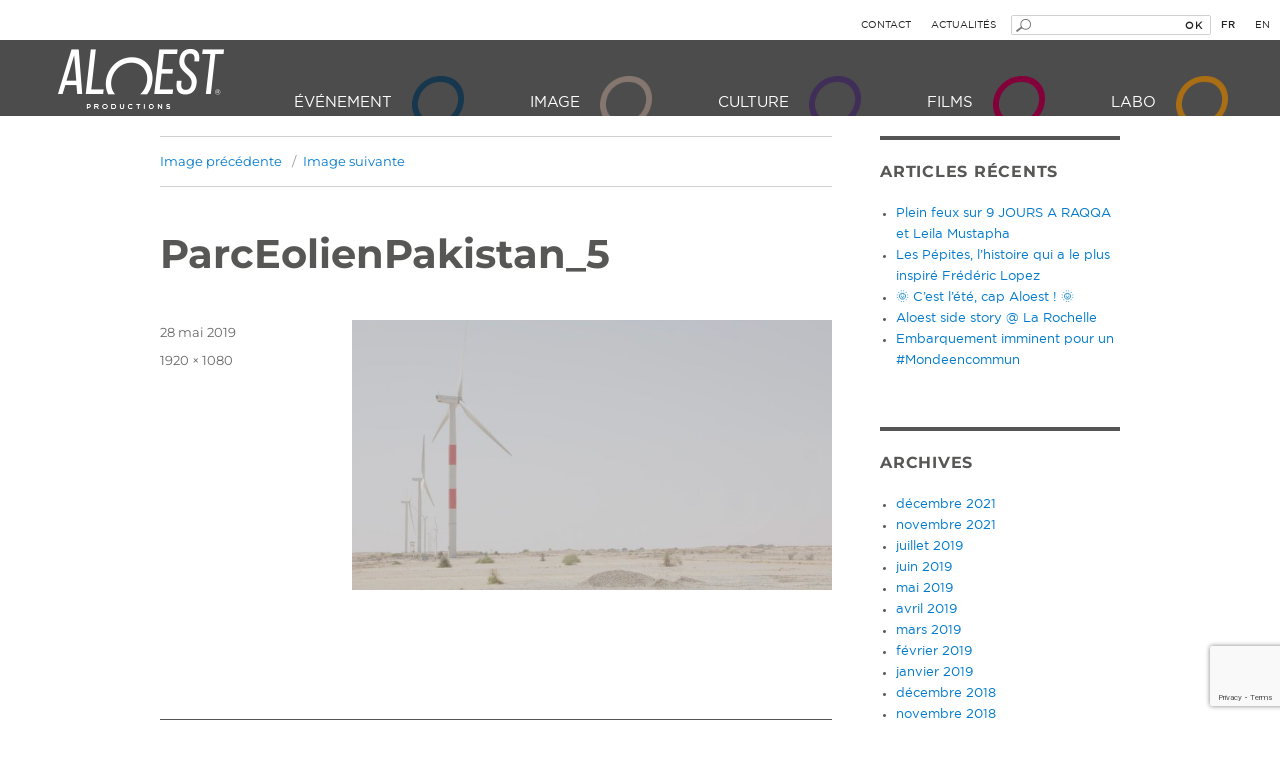

--- FILE ---
content_type: text/html; charset=UTF-8
request_url: https://www.aloest.com/embarquement-imminent-pour-un-mondeencommun/parceolienpakistan_5/
body_size: 11216
content:
<!DOCTYPE html>
<html dir="ltr" lang="fr-FR" prefix="og: https://ogp.me/ns#" class="no-js">
<head>
	<meta charset="UTF-8">
	<meta name="viewport" content="width=device-width, initial-scale=1">
	<link rel="profile" href="http://gmpg.org/xfn/11">
		<script>
(function(html){html.className = html.className.replace(/\bno-js\b/,'js')})(document.documentElement);
//# sourceURL=twentysixteen_javascript_detection
</script>
<title>ParcEolienPakistan_5 | Aloest Productions</title>
<link rel="alternate" hreflang="en" href="https://www.aloest.com/en/parceolienpakistan_5-2/" />
<link rel="alternate" hreflang="fr" href="https://www.aloest.com/embarquement-imminent-pour-un-mondeencommun/parceolienpakistan_5/" />
<link rel="alternate" hreflang="x-default" href="https://www.aloest.com/embarquement-imminent-pour-un-mondeencommun/parceolienpakistan_5/" />

		<!-- All in One SEO 4.9.2 - aioseo.com -->
	<meta name="robots" content="max-image-preview:large" />
	<meta name="author" content="aloest"/>
	<link rel="canonical" href="https://www.aloest.com/embarquement-imminent-pour-un-mondeencommun/parceolienpakistan_5/" />
	<meta name="generator" content="All in One SEO (AIOSEO) 4.9.2" />
		<meta property="og:locale" content="fr_FR" />
		<meta property="og:site_name" content="Aloest Productions | Votre prestataire vidéo : Films institutionnel, captation, expositions, fondations, associations, documentaire, fiction, distribution" />
		<meta property="og:type" content="article" />
		<meta property="og:title" content="ParcEolienPakistan_5 | Aloest Productions" />
		<meta property="og:url" content="https://www.aloest.com/embarquement-imminent-pour-un-mondeencommun/parceolienpakistan_5/" />
		<meta property="article:published_time" content="2019-05-28T10:57:34+00:00" />
		<meta property="article:modified_time" content="2019-05-28T10:58:37+00:00" />
		<meta name="twitter:card" content="summary" />
		<meta name="twitter:title" content="ParcEolienPakistan_5 | Aloest Productions" />
		<script type="application/ld+json" class="aioseo-schema">
			{"@context":"https:\/\/schema.org","@graph":[{"@type":"BreadcrumbList","@id":"https:\/\/www.aloest.com\/embarquement-imminent-pour-un-mondeencommun\/parceolienpakistan_5\/#breadcrumblist","itemListElement":[{"@type":"ListItem","@id":"https:\/\/www.aloest.com#listItem","position":1,"name":"Accueil","item":"https:\/\/www.aloest.com","nextItem":{"@type":"ListItem","@id":"https:\/\/www.aloest.com\/embarquement-imminent-pour-un-mondeencommun\/parceolienpakistan_5\/#listItem","name":"ParcEolienPakistan_5"}},{"@type":"ListItem","@id":"https:\/\/www.aloest.com\/embarquement-imminent-pour-un-mondeencommun\/parceolienpakistan_5\/#listItem","position":2,"name":"ParcEolienPakistan_5","previousItem":{"@type":"ListItem","@id":"https:\/\/www.aloest.com#listItem","name":"Accueil"}}]},{"@type":"ItemPage","@id":"https:\/\/www.aloest.com\/embarquement-imminent-pour-un-mondeencommun\/parceolienpakistan_5\/#itempage","url":"https:\/\/www.aloest.com\/embarquement-imminent-pour-un-mondeencommun\/parceolienpakistan_5\/","name":"ParcEolienPakistan_5 | Aloest Productions","inLanguage":"fr-FR","isPartOf":{"@id":"https:\/\/www.aloest.com\/#website"},"breadcrumb":{"@id":"https:\/\/www.aloest.com\/embarquement-imminent-pour-un-mondeencommun\/parceolienpakistan_5\/#breadcrumblist"},"author":{"@id":"https:\/\/www.aloest.com\/author\/aloest\/#author"},"creator":{"@id":"https:\/\/www.aloest.com\/author\/aloest\/#author"},"datePublished":"2019-05-28T12:57:34+02:00","dateModified":"2019-05-28T12:58:37+02:00"},{"@type":"Organization","@id":"https:\/\/www.aloest.com\/#organization","name":"Aloest Productions","description":"Votre prestataire vid\u00e9o : Films institutionnel, captation, expositions, fondations, associations, documentaire, fiction, distribution","url":"https:\/\/www.aloest.com\/"},{"@type":"Person","@id":"https:\/\/www.aloest.com\/author\/aloest\/#author","url":"https:\/\/www.aloest.com\/author\/aloest\/","name":"aloest","image":{"@type":"ImageObject","@id":"https:\/\/www.aloest.com\/embarquement-imminent-pour-un-mondeencommun\/parceolienpakistan_5\/#authorImage","url":"https:\/\/secure.gravatar.com\/avatar\/acd1f15a3c5d060f1b0972cfe7e3bb6d8844aba07e5ad79db09a9e401323a4c0?s=96&d=mm&r=g","width":96,"height":96,"caption":"aloest"}},{"@type":"WebSite","@id":"https:\/\/www.aloest.com\/#website","url":"https:\/\/www.aloest.com\/","name":"Aloest Productions","description":"Votre prestataire vid\u00e9o : Films institutionnel, captation, expositions, fondations, associations, documentaire, fiction, distribution","inLanguage":"fr-FR","publisher":{"@id":"https:\/\/www.aloest.com\/#organization"}}]}
		</script>
		<!-- All in One SEO -->


<!-- Social Warfare v4.5.6 https://warfareplugins.com - BEGINNING OF OUTPUT -->
<style>
	@font-face {
		font-family: "sw-icon-font";
		src:url("https://www.aloest.com/wp-content/plugins/social-warfare/assets/fonts/sw-icon-font.eot?ver=4.5.6");
		src:url("https://www.aloest.com/wp-content/plugins/social-warfare/assets/fonts/sw-icon-font.eot?ver=4.5.6#iefix") format("embedded-opentype"),
		url("https://www.aloest.com/wp-content/plugins/social-warfare/assets/fonts/sw-icon-font.woff?ver=4.5.6") format("woff"),
		url("https://www.aloest.com/wp-content/plugins/social-warfare/assets/fonts/sw-icon-font.ttf?ver=4.5.6") format("truetype"),
		url("https://www.aloest.com/wp-content/plugins/social-warfare/assets/fonts/sw-icon-font.svg?ver=4.5.6#1445203416") format("svg");
		font-weight: normal;
		font-style: normal;
		font-display:block;
	}
</style>
<!-- Social Warfare v4.5.6 https://warfareplugins.com - END OF OUTPUT -->

<link rel='dns-prefetch' href='//stats.wp.com' />
<link rel="alternate" type="application/rss+xml" title="Aloest Productions &raquo; Flux" href="https://www.aloest.com/feed/" />
<link rel="alternate" type="application/rss+xml" title="Aloest Productions &raquo; Flux des commentaires" href="https://www.aloest.com/comments/feed/" />
<link rel="alternate" title="oEmbed (JSON)" type="application/json+oembed" href="https://www.aloest.com/wp-json/oembed/1.0/embed?url=https%3A%2F%2Fwww.aloest.com%2Fembarquement-imminent-pour-un-mondeencommun%2Fparceolienpakistan_5%2F" />
<link rel="alternate" title="oEmbed (XML)" type="text/xml+oembed" href="https://www.aloest.com/wp-json/oembed/1.0/embed?url=https%3A%2F%2Fwww.aloest.com%2Fembarquement-imminent-pour-un-mondeencommun%2Fparceolienpakistan_5%2F&#038;format=xml" />
<style id='wp-img-auto-sizes-contain-inline-css'>
img:is([sizes=auto i],[sizes^="auto," i]){contain-intrinsic-size:3000px 1500px}
/*# sourceURL=wp-img-auto-sizes-contain-inline-css */
</style>
<link rel='stylesheet' id='social-warfare-block-css-css' href='https://www.aloest.com/wp-content/plugins/social-warfare/assets/js/post-editor/dist/blocks.style.build.css?ver=6.9' media='all' />
<link rel='stylesheet' id='twentysixteen-jetpack-css' href='https://www.aloest.com/wp-content/plugins/jetpack/modules/theme-tools/compat/twentysixteen.css?ver=15.3.1' media='all' />
<style id='wp-emoji-styles-inline-css'>

	img.wp-smiley, img.emoji {
		display: inline !important;
		border: none !important;
		box-shadow: none !important;
		height: 1em !important;
		width: 1em !important;
		margin: 0 0.07em !important;
		vertical-align: -0.1em !important;
		background: none !important;
		padding: 0 !important;
	}
/*# sourceURL=wp-emoji-styles-inline-css */
</style>
<link rel='stylesheet' id='wp-block-library-css' href='https://www.aloest.com/wp-includes/css/dist/block-library/style.min.css?ver=6.9' media='all' />
<style id='global-styles-inline-css'>
:root{--wp--preset--aspect-ratio--square: 1;--wp--preset--aspect-ratio--4-3: 4/3;--wp--preset--aspect-ratio--3-4: 3/4;--wp--preset--aspect-ratio--3-2: 3/2;--wp--preset--aspect-ratio--2-3: 2/3;--wp--preset--aspect-ratio--16-9: 16/9;--wp--preset--aspect-ratio--9-16: 9/16;--wp--preset--color--black: #000000;--wp--preset--color--cyan-bluish-gray: #abb8c3;--wp--preset--color--white: #fff;--wp--preset--color--pale-pink: #f78da7;--wp--preset--color--vivid-red: #cf2e2e;--wp--preset--color--luminous-vivid-orange: #ff6900;--wp--preset--color--luminous-vivid-amber: #fcb900;--wp--preset--color--light-green-cyan: #7bdcb5;--wp--preset--color--vivid-green-cyan: #00d084;--wp--preset--color--pale-cyan-blue: #8ed1fc;--wp--preset--color--vivid-cyan-blue: #0693e3;--wp--preset--color--vivid-purple: #9b51e0;--wp--preset--color--dark-gray: #1a1a1a;--wp--preset--color--medium-gray: #686868;--wp--preset--color--light-gray: #e5e5e5;--wp--preset--color--blue-gray: #4d545c;--wp--preset--color--bright-blue: #007acc;--wp--preset--color--light-blue: #9adffd;--wp--preset--color--dark-brown: #402b30;--wp--preset--color--medium-brown: #774e24;--wp--preset--color--dark-red: #640c1f;--wp--preset--color--bright-red: #ff675f;--wp--preset--color--yellow: #ffef8e;--wp--preset--gradient--vivid-cyan-blue-to-vivid-purple: linear-gradient(135deg,rgb(6,147,227) 0%,rgb(155,81,224) 100%);--wp--preset--gradient--light-green-cyan-to-vivid-green-cyan: linear-gradient(135deg,rgb(122,220,180) 0%,rgb(0,208,130) 100%);--wp--preset--gradient--luminous-vivid-amber-to-luminous-vivid-orange: linear-gradient(135deg,rgb(252,185,0) 0%,rgb(255,105,0) 100%);--wp--preset--gradient--luminous-vivid-orange-to-vivid-red: linear-gradient(135deg,rgb(255,105,0) 0%,rgb(207,46,46) 100%);--wp--preset--gradient--very-light-gray-to-cyan-bluish-gray: linear-gradient(135deg,rgb(238,238,238) 0%,rgb(169,184,195) 100%);--wp--preset--gradient--cool-to-warm-spectrum: linear-gradient(135deg,rgb(74,234,220) 0%,rgb(151,120,209) 20%,rgb(207,42,186) 40%,rgb(238,44,130) 60%,rgb(251,105,98) 80%,rgb(254,248,76) 100%);--wp--preset--gradient--blush-light-purple: linear-gradient(135deg,rgb(255,206,236) 0%,rgb(152,150,240) 100%);--wp--preset--gradient--blush-bordeaux: linear-gradient(135deg,rgb(254,205,165) 0%,rgb(254,45,45) 50%,rgb(107,0,62) 100%);--wp--preset--gradient--luminous-dusk: linear-gradient(135deg,rgb(255,203,112) 0%,rgb(199,81,192) 50%,rgb(65,88,208) 100%);--wp--preset--gradient--pale-ocean: linear-gradient(135deg,rgb(255,245,203) 0%,rgb(182,227,212) 50%,rgb(51,167,181) 100%);--wp--preset--gradient--electric-grass: linear-gradient(135deg,rgb(202,248,128) 0%,rgb(113,206,126) 100%);--wp--preset--gradient--midnight: linear-gradient(135deg,rgb(2,3,129) 0%,rgb(40,116,252) 100%);--wp--preset--font-size--small: 13px;--wp--preset--font-size--medium: 20px;--wp--preset--font-size--large: 36px;--wp--preset--font-size--x-large: 42px;--wp--preset--spacing--20: 0.44rem;--wp--preset--spacing--30: 0.67rem;--wp--preset--spacing--40: 1rem;--wp--preset--spacing--50: 1.5rem;--wp--preset--spacing--60: 2.25rem;--wp--preset--spacing--70: 3.38rem;--wp--preset--spacing--80: 5.06rem;--wp--preset--shadow--natural: 6px 6px 9px rgba(0, 0, 0, 0.2);--wp--preset--shadow--deep: 12px 12px 50px rgba(0, 0, 0, 0.4);--wp--preset--shadow--sharp: 6px 6px 0px rgba(0, 0, 0, 0.2);--wp--preset--shadow--outlined: 6px 6px 0px -3px rgb(255, 255, 255), 6px 6px rgb(0, 0, 0);--wp--preset--shadow--crisp: 6px 6px 0px rgb(0, 0, 0);}:where(.is-layout-flex){gap: 0.5em;}:where(.is-layout-grid){gap: 0.5em;}body .is-layout-flex{display: flex;}.is-layout-flex{flex-wrap: wrap;align-items: center;}.is-layout-flex > :is(*, div){margin: 0;}body .is-layout-grid{display: grid;}.is-layout-grid > :is(*, div){margin: 0;}:where(.wp-block-columns.is-layout-flex){gap: 2em;}:where(.wp-block-columns.is-layout-grid){gap: 2em;}:where(.wp-block-post-template.is-layout-flex){gap: 1.25em;}:where(.wp-block-post-template.is-layout-grid){gap: 1.25em;}.has-black-color{color: var(--wp--preset--color--black) !important;}.has-cyan-bluish-gray-color{color: var(--wp--preset--color--cyan-bluish-gray) !important;}.has-white-color{color: var(--wp--preset--color--white) !important;}.has-pale-pink-color{color: var(--wp--preset--color--pale-pink) !important;}.has-vivid-red-color{color: var(--wp--preset--color--vivid-red) !important;}.has-luminous-vivid-orange-color{color: var(--wp--preset--color--luminous-vivid-orange) !important;}.has-luminous-vivid-amber-color{color: var(--wp--preset--color--luminous-vivid-amber) !important;}.has-light-green-cyan-color{color: var(--wp--preset--color--light-green-cyan) !important;}.has-vivid-green-cyan-color{color: var(--wp--preset--color--vivid-green-cyan) !important;}.has-pale-cyan-blue-color{color: var(--wp--preset--color--pale-cyan-blue) !important;}.has-vivid-cyan-blue-color{color: var(--wp--preset--color--vivid-cyan-blue) !important;}.has-vivid-purple-color{color: var(--wp--preset--color--vivid-purple) !important;}.has-black-background-color{background-color: var(--wp--preset--color--black) !important;}.has-cyan-bluish-gray-background-color{background-color: var(--wp--preset--color--cyan-bluish-gray) !important;}.has-white-background-color{background-color: var(--wp--preset--color--white) !important;}.has-pale-pink-background-color{background-color: var(--wp--preset--color--pale-pink) !important;}.has-vivid-red-background-color{background-color: var(--wp--preset--color--vivid-red) !important;}.has-luminous-vivid-orange-background-color{background-color: var(--wp--preset--color--luminous-vivid-orange) !important;}.has-luminous-vivid-amber-background-color{background-color: var(--wp--preset--color--luminous-vivid-amber) !important;}.has-light-green-cyan-background-color{background-color: var(--wp--preset--color--light-green-cyan) !important;}.has-vivid-green-cyan-background-color{background-color: var(--wp--preset--color--vivid-green-cyan) !important;}.has-pale-cyan-blue-background-color{background-color: var(--wp--preset--color--pale-cyan-blue) !important;}.has-vivid-cyan-blue-background-color{background-color: var(--wp--preset--color--vivid-cyan-blue) !important;}.has-vivid-purple-background-color{background-color: var(--wp--preset--color--vivid-purple) !important;}.has-black-border-color{border-color: var(--wp--preset--color--black) !important;}.has-cyan-bluish-gray-border-color{border-color: var(--wp--preset--color--cyan-bluish-gray) !important;}.has-white-border-color{border-color: var(--wp--preset--color--white) !important;}.has-pale-pink-border-color{border-color: var(--wp--preset--color--pale-pink) !important;}.has-vivid-red-border-color{border-color: var(--wp--preset--color--vivid-red) !important;}.has-luminous-vivid-orange-border-color{border-color: var(--wp--preset--color--luminous-vivid-orange) !important;}.has-luminous-vivid-amber-border-color{border-color: var(--wp--preset--color--luminous-vivid-amber) !important;}.has-light-green-cyan-border-color{border-color: var(--wp--preset--color--light-green-cyan) !important;}.has-vivid-green-cyan-border-color{border-color: var(--wp--preset--color--vivid-green-cyan) !important;}.has-pale-cyan-blue-border-color{border-color: var(--wp--preset--color--pale-cyan-blue) !important;}.has-vivid-cyan-blue-border-color{border-color: var(--wp--preset--color--vivid-cyan-blue) !important;}.has-vivid-purple-border-color{border-color: var(--wp--preset--color--vivid-purple) !important;}.has-vivid-cyan-blue-to-vivid-purple-gradient-background{background: var(--wp--preset--gradient--vivid-cyan-blue-to-vivid-purple) !important;}.has-light-green-cyan-to-vivid-green-cyan-gradient-background{background: var(--wp--preset--gradient--light-green-cyan-to-vivid-green-cyan) !important;}.has-luminous-vivid-amber-to-luminous-vivid-orange-gradient-background{background: var(--wp--preset--gradient--luminous-vivid-amber-to-luminous-vivid-orange) !important;}.has-luminous-vivid-orange-to-vivid-red-gradient-background{background: var(--wp--preset--gradient--luminous-vivid-orange-to-vivid-red) !important;}.has-very-light-gray-to-cyan-bluish-gray-gradient-background{background: var(--wp--preset--gradient--very-light-gray-to-cyan-bluish-gray) !important;}.has-cool-to-warm-spectrum-gradient-background{background: var(--wp--preset--gradient--cool-to-warm-spectrum) !important;}.has-blush-light-purple-gradient-background{background: var(--wp--preset--gradient--blush-light-purple) !important;}.has-blush-bordeaux-gradient-background{background: var(--wp--preset--gradient--blush-bordeaux) !important;}.has-luminous-dusk-gradient-background{background: var(--wp--preset--gradient--luminous-dusk) !important;}.has-pale-ocean-gradient-background{background: var(--wp--preset--gradient--pale-ocean) !important;}.has-electric-grass-gradient-background{background: var(--wp--preset--gradient--electric-grass) !important;}.has-midnight-gradient-background{background: var(--wp--preset--gradient--midnight) !important;}.has-small-font-size{font-size: var(--wp--preset--font-size--small) !important;}.has-medium-font-size{font-size: var(--wp--preset--font-size--medium) !important;}.has-large-font-size{font-size: var(--wp--preset--font-size--large) !important;}.has-x-large-font-size{font-size: var(--wp--preset--font-size--x-large) !important;}
/*# sourceURL=global-styles-inline-css */
</style>

<style id='classic-theme-styles-inline-css'>
/*! This file is auto-generated */
.wp-block-button__link{color:#fff;background-color:#32373c;border-radius:9999px;box-shadow:none;text-decoration:none;padding:calc(.667em + 2px) calc(1.333em + 2px);font-size:1.125em}.wp-block-file__button{background:#32373c;color:#fff;text-decoration:none}
/*# sourceURL=/wp-includes/css/classic-themes.min.css */
</style>
<link rel='stylesheet' id='contact-form-7-css' href='https://www.aloest.com/wp-content/plugins/contact-form-7/includes/css/styles.css?ver=6.1.4' media='all' />
<link rel='stylesheet' id='wpml-legacy-dropdown-0-css' href='https://www.aloest.com/wp-content/plugins/sitepress-multilingual-cms/templates/language-switchers/legacy-dropdown/style.min.css?ver=1' media='all' />
<style id='wpml-legacy-dropdown-0-inline-css'>
.wpml-ls-statics-shortcode_actions{background-color:#ffffff;}.wpml-ls-statics-shortcode_actions, .wpml-ls-statics-shortcode_actions .wpml-ls-sub-menu, .wpml-ls-statics-shortcode_actions a {border-color:#cdcdcd;}.wpml-ls-statics-shortcode_actions a, .wpml-ls-statics-shortcode_actions .wpml-ls-sub-menu a, .wpml-ls-statics-shortcode_actions .wpml-ls-sub-menu a:link, .wpml-ls-statics-shortcode_actions li:not(.wpml-ls-current-language) .wpml-ls-link, .wpml-ls-statics-shortcode_actions li:not(.wpml-ls-current-language) .wpml-ls-link:link {color:#444444;background-color:#ffffff;}.wpml-ls-statics-shortcode_actions .wpml-ls-sub-menu a:hover,.wpml-ls-statics-shortcode_actions .wpml-ls-sub-menu a:focus, .wpml-ls-statics-shortcode_actions .wpml-ls-sub-menu a:link:hover, .wpml-ls-statics-shortcode_actions .wpml-ls-sub-menu a:link:focus {color:#000000;background-color:#eeeeee;}.wpml-ls-statics-shortcode_actions .wpml-ls-current-language > a {color:#444444;background-color:#ffffff;}.wpml-ls-statics-shortcode_actions .wpml-ls-current-language:hover>a, .wpml-ls-statics-shortcode_actions .wpml-ls-current-language>a:focus {color:#000000;background-color:#eeeeee;}
/*# sourceURL=wpml-legacy-dropdown-0-inline-css */
</style>
<link rel='stylesheet' id='social_warfare-css' href='https://www.aloest.com/wp-content/plugins/social-warfare/assets/css/style.min.css?ver=4.5.6' media='all' />
<link rel='stylesheet' id='parent-style-css' href='https://www.aloest.com/wp-content/themes/twentysixteen/style.css?ver=6.9' media='all' />
<link rel='stylesheet' id='custom-style-css' href='https://www.aloest.com/wp-content/themes/aloest/custom.css?ver=6.9' media='all' />
<link rel='stylesheet' id='custom-style2-css' href='https://www.aloest.com/wp-content/themes/aloest/custom2.css?ver=1541773662' media='all' />
<link rel='stylesheet' id='twentysixteen-fonts-css' href='https://www.aloest.com/wp-content/themes/twentysixteen/fonts/merriweather-plus-montserrat-plus-inconsolata.css?ver=20230328' media='all' />
<link rel='stylesheet' id='genericons-css' href='https://www.aloest.com/wp-content/plugins/jetpack/_inc/genericons/genericons/genericons.css?ver=3.1' media='all' />
<link rel='stylesheet' id='twentysixteen-style-css' href='https://www.aloest.com/wp-content/themes/aloest/style.css?ver=20251202' media='all' />
<link rel='stylesheet' id='twentysixteen-block-style-css' href='https://www.aloest.com/wp-content/themes/twentysixteen/css/blocks.css?ver=20240817' media='all' />
<script src="https://www.aloest.com/wp-includes/js/jquery/jquery.min.js?ver=3.7.1" id="jquery-core-js"></script>
<script src="https://www.aloest.com/wp-includes/js/jquery/jquery-migrate.min.js?ver=3.4.1" id="jquery-migrate-js"></script>
<script src="https://www.aloest.com/wp-content/plugins/sticky-menu-or-anything-on-scroll/assets/js/jq-sticky-anything.min.js?ver=2.1.1" id="stickyAnythingLib-js"></script>
<script src="https://www.aloest.com/wp-content/plugins/sitepress-multilingual-cms/templates/language-switchers/legacy-dropdown/script.min.js?ver=1" id="wpml-legacy-dropdown-0-js"></script>
<script src="https://www.aloest.com/wp-content/themes/twentysixteen/js/keyboard-image-navigation.js?ver=20170530" id="twentysixteen-keyboard-image-navigation-js"></script>
<script id="twentysixteen-script-js-extra">
var screenReaderText = {"expand":"ouvrir le sous-menu","collapse":"fermer le sous-menu"};
//# sourceURL=twentysixteen-script-js-extra
</script>
<script src="https://www.aloest.com/wp-content/themes/twentysixteen/js/functions.js?ver=20230629" id="twentysixteen-script-js" defer data-wp-strategy="defer"></script>
<link rel="https://api.w.org/" href="https://www.aloest.com/wp-json/" /><link rel="alternate" title="JSON" type="application/json" href="https://www.aloest.com/wp-json/wp/v2/media/2849" /><link rel="EditURI" type="application/rsd+xml" title="RSD" href="https://www.aloest.com/xmlrpc.php?rsd" />
<meta name="generator" content="WordPress 6.9" />
<link rel='shortlink' href='https://www.aloest.com/?p=2849' />
<meta name="generator" content="WPML ver:4.8.6 stt:1,4;" />
	<style>img#wpstats{display:none}</style>
		<link rel="shortcut icon" type="image/x-icon" href="https://www.aloest.com/wp-content/themes/aloest/images/favicon.png" />

	<script>
  (function(i,s,o,g,r,a,m){i['GoogleAnalyticsObject']=r;i[r]=i[r]||function(){
  (i[r].q=i[r].q||[]).push(arguments)},i[r].l=1*new Date();a=s.createElement(o),
  m=s.getElementsByTagName(o)[0];a.async=1;a.src=g;m.parentNode.insertBefore(a,m)
  })(window,document,'script','https://www.google-analytics.com/analytics.js','ga');

  ga('create', 'UA-23380594-1', 'auto');
  ga('send', 'pageview');

	</script>
</head>

<body class="attachment wp-singular attachment-template-default single single-attachment postid-2849 attachmentid-2849 attachment-jpeg wp-embed-responsive wp-theme-twentysixteen wp-child-theme-aloest">
<div id="page" class="site">
	<!-- <div class="site-inner"> -->
		<a class="skip-link screen-reader-text" href="#content">Aller au contenu</a>


		<header id="masthead" class="site-header" role="banner">

		<div class="site-inner">
			<div id="content-header" class="site-content">

				<div id="over-header">
					<div id="lang_sel_list" class="lang_sel_list_horizontal"><ul><li class="icl-fr"><a href="https://www.aloest.com/embarquement-imminent-pour-un-mondeencommun/parceolienpakistan_5/" class="current">fr</a></li><li class="icl-en"><a href="https://www.aloest.com/en/parceolienpakistan_5-2/" class="">en</a></li></ul></div>					<form role="search" method="get" class="search-form" action="https://www.aloest.com/">
						<i class="search-icon"></i>
						<input type="search" class="search-field-header" placeholder="" value="" name="s">
						<button type="submit" class="search-submit-header">OK</button>
						<input type="hidden" name="lang" value="fr">
					</form>
					<a href="https://www.aloest.com/actualites/" class="blog-link ">Actualités</a>
					<a href="https://www.aloest.com/contact/" class="header-contact-link">Contact</a>
				</div>

				<div class="site-header-main">
					<div class="site-branding">

													<p class="site-title"><a href="https://www.aloest.com/" rel="home">Aloest Productions</a></p>
													<p class="site-description">Votre prestataire vidéo : Films institutionnel, captation, expositions, fondations, associations, documentaire, fiction, distribution</p>
											</div><!-- .site-branding -->

											<button id="menu-toggle" class="menu-toggle"><i class="icon-mobile-menu"></i></button>

						<div id="site-header-menu" class="site-header-menu">
															<nav id="site-navigation" class="main-navigation" role="navigation" aria-label="Menu principal">
									<div class="menu-menu-principal-container"><ul id="menu-menu-principal" class="primary-menu"><li id="menu-item-28" class="menu-item menu-item-type-post_type menu-item-object-page menu-item-has-children menu-item-28"><a href="https://www.aloest.com/aloest-evenement/">Événement</a>
<ul class="sub-menu">
	<li id="menu-item-3273" class="no-link description menu-item menu-item-type-custom menu-item-object-custom menu-item-3273"><a>Plateaux multi-caméras, diffusion en direct sur internet et écran géant.</a></li>
	<li id="menu-item-3266" class="active-link menu-item menu-item-type-post_type menu-item-object-page menu-item-3266"><a href="https://www.aloest.com/aloest-evenement/festivals-spectacles-concerts/">Festivals, spectacles, concerts</a></li>
	<li id="menu-item-3271" class="active-link menu-item menu-item-type-post_type menu-item-object-page menu-item-3271"><a href="https://www.aloest.com/aloest-evenement/colloque-congres/">Colloque / congrès</a></li>
	<li id="menu-item-3267" class="active-link menu-item menu-item-type-post_type menu-item-object-page menu-item-3267"><a href="https://www.aloest.com/aloest-evenement/conference/">Conférence</a></li>
	<li id="menu-item-3272" class="active-link menu-item menu-item-type-post_type menu-item-object-page menu-item-3272"><a href="https://www.aloest.com/aloest-evenement/conference-de-presse/">Conférence de presse</a></li>
</ul>
</li>
<li id="menu-item-20" class="menu-item menu-item-type-post_type menu-item-object-page menu-item-has-children menu-item-20"><a href="https://www.aloest.com/aloest-image/">Image</a>
<ul class="sub-menu">
	<li id="menu-item-592" class="no-link description menu-item menu-item-type-custom menu-item-object-custom menu-item-592"><a>Production de films institutionnels, captation d&rsquo;événements, clip, pub et web série</a></li>
	<li id="menu-item-262" class="active-link menu-item menu-item-type-post_type menu-item-object-page menu-item-262"><a href="https://www.aloest.com/aloest-image/film-institutionnel/">Film Institutionnel</a></li>
	<li id="menu-item-510" class="active-link menu-item menu-item-type-post_type menu-item-object-page menu-item-510"><a href="https://www.aloest.com/aloest-image/fondations-associations/">Fondations / Associations</a></li>
	<li id="menu-item-261" class="active-link menu-item menu-item-type-post_type menu-item-object-page menu-item-261"><a href="https://www.aloest.com/aloest-image/marque-captation/">Captation</a></li>
	<li id="menu-item-1437" class="active-link menu-item menu-item-type-post_type menu-item-object-page menu-item-1437"><a href="https://www.aloest.com/aloest-image/reportages-interviews/">Reportages / Interviews</a></li>
	<li id="menu-item-260" class="active-link menu-item menu-item-type-post_type menu-item-object-page menu-item-260"><a href="https://www.aloest.com/aloest-image/formats-courts/">Formats courts (clips, pubs, web-séries)</a></li>
</ul>
</li>
<li id="menu-item-19" class="menu-item menu-item-type-post_type menu-item-object-page menu-item-has-children menu-item-19"><a href="https://www.aloest.com/aloest-culture/">Culture</a>
<ul class="sub-menu">
	<li id="menu-item-539" class="no-link description menu-item menu-item-type-custom menu-item-object-custom menu-item-539"><a>Production de films culturels et pédagogiques, muséographie</a></li>
</ul>
</li>
<li id="menu-item-30" class="menu-item menu-item-type-post_type menu-item-object-page menu-item-has-children menu-item-30"><a href="https://www.aloest.com/aloest-films/">Films</a>
<ul class="sub-menu">
	<li id="menu-item-545" class="no-link description menu-item menu-item-type-custom menu-item-object-custom menu-item-545"><a>Production de films pour le cinéma et la télévision</a></li>
	<li id="menu-item-509" class="active-link menu-item menu-item-type-post_type menu-item-object-page menu-item-509"><a href="https://www.aloest.com/aloest-films/cinema/">Cinéma</a></li>
	<li id="menu-item-508" class="active-link menu-item menu-item-type-post_type menu-item-object-page menu-item-508"><a href="https://www.aloest.com/aloest-films/television/">Télévision</a></li>
</ul>
</li>
<li id="menu-item-29" class="menu-item menu-item-type-post_type menu-item-object-page menu-item-has-children menu-item-29"><a href="https://www.aloest.com/aloest-labo/">Labo</a>
<ul class="sub-menu">
	<li id="menu-item-593" class="no-link description menu-item menu-item-type-custom menu-item-object-custom menu-item-593"><a>Location de matériel, salles de montage, prestations techniques</a></li>
	<li id="menu-item-263" class="active-link menu-item menu-item-type-post_type menu-item-object-page menu-item-263"><a href="https://www.aloest.com/aloest-labo/location-et-prestations-de-tournage/">Location et prestations de tournage</a></li>
	<li id="menu-item-264" class="active-link menu-item menu-item-type-post_type menu-item-object-page menu-item-264"><a href="https://www.aloest.com/aloest-labo/location-et-prestations-de-post-production/">Location et prestations de post-production</a></li>
	<li id="menu-item-616" class="active-link menu-item menu-item-type-post_type menu-item-object-page menu-item-616"><a href="https://www.aloest.com/aloest-labo/laboratoire/">Laboratoire</a></li>
</ul>
</li>
</ul></div>								</nav><!-- .main-navigation -->
													</div><!-- .site-header-menu -->
									</div><!-- .site-header-main -->


				</div><!-- .site-content -->
			</div><!-- .site-inner -->

			
		</header><!-- .site-header -->

		

	<div class="site-inner">
		<div id="content" class="site-content">

	<div id="primary" class="content-area">
		<main id="main" class="site-main">

			
			<article id="post-2849" class="post-2849 attachment type-attachment status-inherit hentry">

				<nav id="image-navigation" class="navigation image-navigation">
					<div class="nav-links">
						<div class="nav-previous"><a href='https://www.aloest.com/embarquement-imminent-pour-un-mondeencommun/metrokochi_2/'>Image précédente</a></div>
						<div class="nav-next"><a href='https://www.aloest.com/embarquement-imminent-pour-un-mondeencommun/0e941fc2-e171-4d70-b13a-166d12a83d29/'>Image suivante</a></div>
					</div><!-- .nav-links -->
				</nav><!-- .image-navigation -->

				<header class="entry-header">
					<h1 class="entry-title">ParcEolienPakistan_5</h1>				</header><!-- .entry-header -->

				<div class="entry-content">

					<div class="entry-attachment">
						<img width="840" height="473" src="https://www.aloest.com/wp-content/uploads/2019/05/ParcEolienPakistan_5-1500x844.jpg" class="attachment-large size-large" alt="" decoding="async" fetchpriority="high" srcset="https://www.aloest.com/wp-content/uploads/2019/05/ParcEolienPakistan_5-1500x844.jpg 1500w, https://www.aloest.com/wp-content/uploads/2019/05/ParcEolienPakistan_5-900x506.jpg 900w, https://www.aloest.com/wp-content/uploads/2019/05/ParcEolienPakistan_5-1200x675.jpg 1200w, https://www.aloest.com/wp-content/uploads/2019/05/ParcEolienPakistan_5.jpg 1920w" sizes="(max-width: 709px) 85vw, (max-width: 909px) 67vw, (max-width: 1362px) 62vw, 840px" />
						
						</div><!-- .entry-attachment -->

						<div class="swp-content-locator"></div>					</div><!-- .entry-content -->

					<footer class="entry-footer">
					<span class="posted-on"><span class="screen-reader-text">Publié le </span><a href="https://www.aloest.com/embarquement-imminent-pour-un-mondeencommun/parceolienpakistan_5/" rel="bookmark"><time class="entry-date published" datetime="2019-05-28T12:57:34+02:00">28 mai 2019</time><time class="updated" datetime="2019-05-28T12:58:37+02:00">28 mai 2019</time></a></span>						<span class="full-size-link"><span class="screen-reader-text">Taille réelle </span><a href="https://www.aloest.com/wp-content/uploads/2019/05/ParcEolienPakistan_5.jpg">1920 &times; 1080</a></span>											</footer><!-- .entry-footer -->
				</article><!-- #post-2849 -->

				
	<nav class="navigation post-navigation" aria-label="Publications">
		<h2 class="screen-reader-text">Navigation de l’article</h2>
		<div class="nav-links"><div class="nav-previous"><a href="https://www.aloest.com/embarquement-imminent-pour-un-mondeencommun/" rel="prev"><span class="meta-nav">Publié dans</span><span class="post-title">Embarquement imminent pour un #Mondeencommun</span></a></div></div>
	</nav>
		</main><!-- .site-main -->
	</div><!-- .content-area -->


	<aside id="secondary" class="sidebar widget-area">
		
		<section id="recent-posts-2" class="widget widget_recent_entries">
		<h2 class="widget-title">Articles récents</h2><nav aria-label="Articles récents">
		<ul>
											<li>
					<a href="https://www.aloest.com/lumiere-sur-9-jours-a-raqqa-et-leila-mustapha/">Plein feux sur 9 JOURS A RAQQA et Leila Mustapha</a>
									</li>
											<li>
					<a href="https://www.aloest.com/les-pepites-lhistoire-qui-a-le-plus-inspire-frederic-lopez/">Les Pépites, l&rsquo;histoire qui a le plus inspiré Frédéric Lopez</a>
									</li>
											<li>
					<a href="https://www.aloest.com/cest-lete-cap-aloest/">🌞 C&rsquo;est l&rsquo;été, cap Aloest ! 🌞</a>
									</li>
											<li>
					<a href="https://www.aloest.com/aloest-side-story-la-rochelle/">Aloest side story @ La Rochelle</a>
									</li>
											<li>
					<a href="https://www.aloest.com/embarquement-imminent-pour-un-mondeencommun/">Embarquement imminent pour un #Mondeencommun</a>
									</li>
					</ul>

		</nav></section><section id="archives-2" class="widget widget_archive"><h2 class="widget-title">Archives</h2><nav aria-label="Archives">
			<ul>
					<li><a href='https://www.aloest.com/2021/12/'>décembre 2021</a></li>
	<li><a href='https://www.aloest.com/2021/11/'>novembre 2021</a></li>
	<li><a href='https://www.aloest.com/2019/07/'>juillet 2019</a></li>
	<li><a href='https://www.aloest.com/2019/06/'>juin 2019</a></li>
	<li><a href='https://www.aloest.com/2019/05/'>mai 2019</a></li>
	<li><a href='https://www.aloest.com/2019/04/'>avril 2019</a></li>
	<li><a href='https://www.aloest.com/2019/03/'>mars 2019</a></li>
	<li><a href='https://www.aloest.com/2019/02/'>février 2019</a></li>
	<li><a href='https://www.aloest.com/2019/01/'>janvier 2019</a></li>
	<li><a href='https://www.aloest.com/2018/12/'>décembre 2018</a></li>
	<li><a href='https://www.aloest.com/2018/11/'>novembre 2018</a></li>
	<li><a href='https://www.aloest.com/2018/10/'>octobre 2018</a></li>
	<li><a href='https://www.aloest.com/2018/04/'>avril 2018</a></li>
	<li><a href='https://www.aloest.com/2018/01/'>janvier 2018</a></li>
	<li><a href='https://www.aloest.com/2017/12/'>décembre 2017</a></li>
	<li><a href='https://www.aloest.com/2017/11/'>novembre 2017</a></li>
	<li><a href='https://www.aloest.com/2017/10/'>octobre 2017</a></li>
			</ul>

			</nav></section><section id="categories-2" class="widget widget_categories"><h2 class="widget-title">Categories</h2><nav aria-label="Categories">
			<ul>
					<li class="cat-item cat-item-47"><a href="https://www.aloest.com/category/personnalites-publiques/emmanuel-macron/">Emmanuel Macron</a>
</li>
	<li class="cat-item cat-item-60"><a href="https://www.aloest.com/category/aloest-image/pub/">Pub</a>
</li>
	<li class="cat-item cat-item-59"><a href="https://www.aloest.com/category/aloest-image/captation/institut-de-france/">Institut de France</a>
</li>
	<li class="cat-item cat-item-58"><a href="https://www.aloest.com/category/aloest-image/captation/frat/">FRAT</a>
</li>
	<li class="cat-item cat-item-57"><a href="https://www.aloest.com/category/aloest-image/captation/tf1-events/">TF1 Events</a>
</li>
	<li class="cat-item cat-item-56"><a href="https://www.aloest.com/category/aloest-image/captation/universwiftnet/">Universwiftnet</a>
</li>
	<li class="cat-item cat-item-55"><a href="https://www.aloest.com/category/aloest-image/captation/">Captation</a>
</li>
	<li class="cat-item cat-item-54"><a href="https://www.aloest.com/category/aloest-films/documentaire-cinema/la-beaute-du-geste/">La beauté du geste</a>
</li>
	<li class="cat-item cat-item-53"><a href="https://www.aloest.com/category/aloest-image/motion-design/">Motion Design</a>
</li>
	<li class="cat-item cat-item-52"><a href="https://www.aloest.com/category/aloest-image/">Aloest Image</a>
</li>
	<li class="cat-item cat-item-51"><a href="https://www.aloest.com/category/communication/">Communication</a>
</li>
	<li class="cat-item cat-item-50"><a href="https://www.aloest.com/category/actualite/">Actualité</a>
</li>
	<li class="cat-item cat-item-49"><a href="https://www.aloest.com/category/aloest-360/nouvelles-technologies/">Nouvelles technologies</a>
</li>
	<li class="cat-item cat-item-48"><a href="https://www.aloest.com/category/aloest-360/">Aloest 360</a>
</li>
	<li class="cat-item cat-item-1"><a href="https://www.aloest.com/category/non-classe/">Non classé</a>
</li>
	<li class="cat-item cat-item-46"><a href="https://www.aloest.com/category/personnalites-publiques/">Personnalités publiques</a>
</li>
	<li class="cat-item cat-item-44"><a href="https://www.aloest.com/category/aloest-culture/universcience/palais-de-la-decouverte/">Palais de la Découverte</a>
</li>
	<li class="cat-item cat-item-43"><a href="https://www.aloest.com/category/personnalites-publiques/xavier-de-lauzanne/">Xavier de Lauzanne</a>
</li>
	<li class="cat-item cat-item-42"><a href="https://www.aloest.com/category/aloest-films/documentaire-tv/le-goncourt-des-lyceens/">Le Goncourt des Lycéens</a>
</li>
	<li class="cat-item cat-item-41"><a href="https://www.aloest.com/category/aloest-films/documentaire-cinema/enfants-valises/">Enfants Valises</a>
</li>
	<li class="cat-item cat-item-40"><a href="https://www.aloest.com/category/aloest-films/documentaire-tv/la-voie-du-pole/">La Voie du Pôle</a>
</li>
	<li class="cat-item cat-item-39"><a href="https://www.aloest.com/category/aloest-culture/universcience/cite-des-sciences-et-de-lindustrie/">Cité des Sciences et de l&#039;Industrie</a>
</li>
	<li class="cat-item cat-item-37"><a href="https://www.aloest.com/category/aloest-culture/universcience/">Universcience</a>
</li>
	<li class="cat-item cat-item-35"><a href="https://www.aloest.com/category/aloest-films/documentaire-cinema/les-pepites/">Les Pépites</a>
</li>
	<li class="cat-item cat-item-34"><a href="https://www.aloest.com/category/aloest-films/documentaire-tv/">documentaire tv</a>
</li>
	<li class="cat-item cat-item-33"><a href="https://www.aloest.com/category/aloest-films/documentaire-cinema/">documentaire cinéma</a>
</li>
	<li class="cat-item cat-item-29"><a href="https://www.aloest.com/category/aloest-culture/">aloest culture</a>
</li>
	<li class="cat-item cat-item-28"><a href="https://www.aloest.com/category/aloest-films/">aloest films</a>
</li>
			</ul>

			</nav></section>	</aside><!-- .sidebar .widget-area -->

		</div><!-- .site-content -->
	</div><!-- .site-inner -->
			
		<footer id="colophon" class="site-footer" role="contentinfo">
			<div class="site-inner">
			<div id="content-footer" class="site-content">
				<nav class="main-navigation" role="navigation" aria-label="Menu principal de pied">
					<div class="menu-menu-footer-container"><ul id="menu-menu-footer" class="menu"><li id="menu-item-110" class="menu-item menu-item-type-post_type menu-item-object-page menu-item-home menu-item-110"><a href="https://www.aloest.com/">Accueil</a></li>
<li id="menu-item-107" class="menu-item menu-item-type-post_type menu-item-object-page menu-item-107"><a href="https://www.aloest.com/mentions-legales/">Mentions légales</a></li>
<li id="menu-item-108" class="menu-item menu-item-type-custom menu-item-object-custom menu-item-108"><a target="_blank" href="http://aloest.com/boutique/">Boutique DVD</a></li>
<li id="menu-item-109" class="menu-item menu-item-type-custom menu-item-object-custom menu-item-109"><a target="_blank" href="https://app.frame.io">Espace Client</a></li>
<li id="menu-item-106" class="menu-item menu-item-type-post_type menu-item-object-page menu-item-106"><a href="https://www.aloest.com/contact/">Contact</a></li>
</ul></div>				</nav><!-- .main-navigation -->
			

							<nav class="social-navigation" role="navigation" aria-label="Menu de liens sociaux de pied">
					<div class="menu-liens-reseaux-sociaux-container"><ul id="menu-liens-reseaux-sociaux" class="social-links-menu"><li id="menu-item-103" class="menu-item menu-item-type-custom menu-item-object-custom menu-item-103"><a target="_blank" href="https://www.facebook.com/AloestProd/"><span class="screen-reader-text">Facebook</span></a></li>
<li id="menu-item-105" class="menu-item menu-item-type-custom menu-item-object-custom menu-item-105"><a target="_blank" href="https://www.linkedin.com/company/aloest-productions"><span class="screen-reader-text">LinkedIn</span></a></li>
<li id="menu-item-532" class="menu-item menu-item-type-custom menu-item-object-custom menu-item-532"><a target="_blank" href="http://vimeo.com/aloest"><span class="screen-reader-text">Vimeo</span></a></li>
<li id="menu-item-1305" class="menu-item menu-item-type-custom menu-item-object-custom menu-item-1305"><a target="_blank" href="https://twitter.com/AloestProd"><span class="screen-reader-text">Twitter</span></a></li>
<li id="menu-item-1306" class="menu-item menu-item-type-custom menu-item-object-custom menu-item-1306"><a target="_blank" href="https://www.instagram.com/aloestfilms/"><span class="screen-reader-text">Instagram</span></a></li>
</ul></div>				</nav><!-- .social-navigation -->
							</div>
			</div>
		</footer><!-- .site-footer -->
		<div class="site-info">
			<p><span>Aloest Productions</span> &nbsp; &nbsp;<span>74 rue Henry Litolff</span>&nbsp;<span>92700 Colombes</span> &nbsp; &nbsp; <span>Tél.: (+33) 1 78 66 28 28</span></p>
		</div><!-- .site-info -->

</div><!-- .site -->

<script type="speculationrules">
{"prefetch":[{"source":"document","where":{"and":[{"href_matches":"/*"},{"not":{"href_matches":["/wp-*.php","/wp-admin/*","/wp-content/uploads/*","/wp-content/*","/wp-content/plugins/*","/wp-content/themes/aloest/*","/wp-content/themes/twentysixteen/*","/*\\?(.+)"]}},{"not":{"selector_matches":"a[rel~=\"nofollow\"]"}},{"not":{"selector_matches":".no-prefetch, .no-prefetch a"}}]},"eagerness":"conservative"}]}
</script>
<script src="https://www.aloest.com/wp-includes/js/jquery/ui/core.min.js?ver=1.13.3" id="jquery-ui-core-js"></script>
<script src="https://www.aloest.com/wp-includes/js/jquery/ui/tabs.min.js?ver=1.13.3" id="jquery-ui-tabs-js"></script>
<script src="https://www.aloest.com/wp-includes/js/jquery/ui/mouse.min.js?ver=1.13.3" id="jquery-ui-mouse-js"></script>
<script src="https://www.aloest.com/wp-includes/js/jquery/ui/resizable.min.js?ver=1.13.3" id="jquery-ui-resizable-js"></script>
<script src="https://www.aloest.com/wp-includes/js/jquery/ui/draggable.min.js?ver=1.13.3" id="jquery-ui-draggable-js"></script>
<script src="https://www.aloest.com/wp-includes/js/jquery/ui/controlgroup.min.js?ver=1.13.3" id="jquery-ui-controlgroup-js"></script>
<script src="https://www.aloest.com/wp-includes/js/jquery/ui/checkboxradio.min.js?ver=1.13.3" id="jquery-ui-checkboxradio-js"></script>
<script src="https://www.aloest.com/wp-includes/js/jquery/ui/button.min.js?ver=1.13.3" id="jquery-ui-button-js"></script>
<script src="https://www.aloest.com/wp-includes/js/jquery/ui/dialog.min.js?ver=1.13.3" id="jquery-ui-dialog-js"></script>
<script src="https://www.aloest.com/wp-includes/js/jquery/ui/effect.min.js?ver=1.13.3" id="jquery-effects-core-js"></script>
<script src="https://www.aloest.com/wp-includes/js/jquery/ui/effect-fade.min.js?ver=1.13.3" id="jquery-effects-fade-js"></script>
<script src="https://www.aloest.com/wp-content/themes/aloest/js/aloest.js?ver=1.0" id="custom_script-js"></script>
<script src="https://www.aloest.com/wp-content/themes/aloest/js/jquery.cycle2.min.js?ver=1.0" id="jquery-cycle-js"></script>
<script src="https://www.aloest.com/wp-content/themes/aloest/js/parallax.min.js?ver=1.0" id="jquery-parallax-js"></script>
<script src="https://www.aloest.com/wp-content/themes/aloest/js/jquery.dotdotdot.min.js?ver=1.0" id="jquery-dotdotdot-js"></script>
<script src="https://www.aloest.com/wp-content/themes/aloest/js/jquery.infinitescroll.min.js?ver=1.0" id="jquery-scroll-js"></script>
<script type="module" src="https://www.aloest.com/wp-content/plugins/all-in-one-seo-pack/dist/Lite/assets/table-of-contents.95d0dfce.js?ver=4.9.2" id="aioseo/js/src/vue/standalone/blocks/table-of-contents/frontend.js-js"></script>
<script src="https://www.aloest.com/wp-includes/js/dist/hooks.min.js?ver=dd5603f07f9220ed27f1" id="wp-hooks-js"></script>
<script src="https://www.aloest.com/wp-includes/js/dist/i18n.min.js?ver=c26c3dc7bed366793375" id="wp-i18n-js"></script>
<script id="wp-i18n-js-after">
wp.i18n.setLocaleData( { 'text direction\u0004ltr': [ 'ltr' ] } );
//# sourceURL=wp-i18n-js-after
</script>
<script src="https://www.aloest.com/wp-content/plugins/contact-form-7/includes/swv/js/index.js?ver=6.1.4" id="swv-js"></script>
<script id="contact-form-7-js-translations">
( function( domain, translations ) {
	var localeData = translations.locale_data[ domain ] || translations.locale_data.messages;
	localeData[""].domain = domain;
	wp.i18n.setLocaleData( localeData, domain );
} )( "contact-form-7", {"translation-revision-date":"2025-02-06 12:02:14+0000","generator":"GlotPress\/4.0.1","domain":"messages","locale_data":{"messages":{"":{"domain":"messages","plural-forms":"nplurals=2; plural=n > 1;","lang":"fr"},"This contact form is placed in the wrong place.":["Ce formulaire de contact est plac\u00e9 dans un mauvais endroit."],"Error:":["Erreur\u00a0:"]}},"comment":{"reference":"includes\/js\/index.js"}} );
//# sourceURL=contact-form-7-js-translations
</script>
<script id="contact-form-7-js-before">
var wpcf7 = {
    "api": {
        "root": "https:\/\/www.aloest.com\/wp-json\/",
        "namespace": "contact-form-7\/v1"
    }
};
//# sourceURL=contact-form-7-js-before
</script>
<script src="https://www.aloest.com/wp-content/plugins/contact-form-7/includes/js/index.js?ver=6.1.4" id="contact-form-7-js"></script>
<script id="stickThis-js-extra">
var sticky_anything_engage = {"element":"#masthead","topspace":"0","minscreenwidth":"0","maxscreenwidth":"999999","zindex":"1000","legacymode":"","dynamicmode":"","debugmode":"","pushup":"","adminbar":"1"};
//# sourceURL=stickThis-js-extra
</script>
<script src="https://www.aloest.com/wp-content/plugins/sticky-menu-or-anything-on-scroll/assets/js/stickThis.js?ver=2.1.1" id="stickThis-js"></script>
<script id="social_warfare_script-js-extra">
var socialWarfare = {"addons":["pro"],"post_id":"2849","variables":{"emphasizeIcons":false,"powered_by_toggle":false,"affiliate_link":"https://warfareplugins.com"},"floatBeforeContent":""};
//# sourceURL=social_warfare_script-js-extra
</script>
<script src="https://www.aloest.com/wp-content/plugins/social-warfare/assets/js/script.min.js?ver=4.5.6" id="social_warfare_script-js"></script>
<script src="https://www.google.com/recaptcha/api.js?render=6LdUULkUAAAAAKHhUS5mGzKyGLVHHdMW9dUMYzE5&amp;ver=3.0" id="google-recaptcha-js"></script>
<script src="https://www.aloest.com/wp-includes/js/dist/vendor/wp-polyfill.min.js?ver=3.15.0" id="wp-polyfill-js"></script>
<script id="wpcf7-recaptcha-js-before">
var wpcf7_recaptcha = {
    "sitekey": "6LdUULkUAAAAAKHhUS5mGzKyGLVHHdMW9dUMYzE5",
    "actions": {
        "homepage": "homepage",
        "contactform": "contactform"
    }
};
//# sourceURL=wpcf7-recaptcha-js-before
</script>
<script src="https://www.aloest.com/wp-content/plugins/contact-form-7/modules/recaptcha/index.js?ver=6.1.4" id="wpcf7-recaptcha-js"></script>
<script id="jetpack-stats-js-before">
_stq = window._stq || [];
_stq.push([ "view", JSON.parse("{\"v\":\"ext\",\"blog\":\"164880123\",\"post\":\"2849\",\"tz\":\"1\",\"srv\":\"www.aloest.com\",\"j\":\"1:15.3.1\"}") ]);
_stq.push([ "clickTrackerInit", "164880123", "2849" ]);
//# sourceURL=jetpack-stats-js-before
</script>
<script src="https://stats.wp.com/e-202604.js" id="jetpack-stats-js" defer data-wp-strategy="defer"></script>
<script id="wp-emoji-settings" type="application/json">
{"baseUrl":"https://s.w.org/images/core/emoji/17.0.2/72x72/","ext":".png","svgUrl":"https://s.w.org/images/core/emoji/17.0.2/svg/","svgExt":".svg","source":{"concatemoji":"https://www.aloest.com/wp-includes/js/wp-emoji-release.min.js?ver=6.9"}}
</script>
<script type="module">
/*! This file is auto-generated */
const a=JSON.parse(document.getElementById("wp-emoji-settings").textContent),o=(window._wpemojiSettings=a,"wpEmojiSettingsSupports"),s=["flag","emoji"];function i(e){try{var t={supportTests:e,timestamp:(new Date).valueOf()};sessionStorage.setItem(o,JSON.stringify(t))}catch(e){}}function c(e,t,n){e.clearRect(0,0,e.canvas.width,e.canvas.height),e.fillText(t,0,0);t=new Uint32Array(e.getImageData(0,0,e.canvas.width,e.canvas.height).data);e.clearRect(0,0,e.canvas.width,e.canvas.height),e.fillText(n,0,0);const a=new Uint32Array(e.getImageData(0,0,e.canvas.width,e.canvas.height).data);return t.every((e,t)=>e===a[t])}function p(e,t){e.clearRect(0,0,e.canvas.width,e.canvas.height),e.fillText(t,0,0);var n=e.getImageData(16,16,1,1);for(let e=0;e<n.data.length;e++)if(0!==n.data[e])return!1;return!0}function u(e,t,n,a){switch(t){case"flag":return n(e,"\ud83c\udff3\ufe0f\u200d\u26a7\ufe0f","\ud83c\udff3\ufe0f\u200b\u26a7\ufe0f")?!1:!n(e,"\ud83c\udde8\ud83c\uddf6","\ud83c\udde8\u200b\ud83c\uddf6")&&!n(e,"\ud83c\udff4\udb40\udc67\udb40\udc62\udb40\udc65\udb40\udc6e\udb40\udc67\udb40\udc7f","\ud83c\udff4\u200b\udb40\udc67\u200b\udb40\udc62\u200b\udb40\udc65\u200b\udb40\udc6e\u200b\udb40\udc67\u200b\udb40\udc7f");case"emoji":return!a(e,"\ud83e\u1fac8")}return!1}function f(e,t,n,a){let r;const o=(r="undefined"!=typeof WorkerGlobalScope&&self instanceof WorkerGlobalScope?new OffscreenCanvas(300,150):document.createElement("canvas")).getContext("2d",{willReadFrequently:!0}),s=(o.textBaseline="top",o.font="600 32px Arial",{});return e.forEach(e=>{s[e]=t(o,e,n,a)}),s}function r(e){var t=document.createElement("script");t.src=e,t.defer=!0,document.head.appendChild(t)}a.supports={everything:!0,everythingExceptFlag:!0},new Promise(t=>{let n=function(){try{var e=JSON.parse(sessionStorage.getItem(o));if("object"==typeof e&&"number"==typeof e.timestamp&&(new Date).valueOf()<e.timestamp+604800&&"object"==typeof e.supportTests)return e.supportTests}catch(e){}return null}();if(!n){if("undefined"!=typeof Worker&&"undefined"!=typeof OffscreenCanvas&&"undefined"!=typeof URL&&URL.createObjectURL&&"undefined"!=typeof Blob)try{var e="postMessage("+f.toString()+"("+[JSON.stringify(s),u.toString(),c.toString(),p.toString()].join(",")+"));",a=new Blob([e],{type:"text/javascript"});const r=new Worker(URL.createObjectURL(a),{name:"wpTestEmojiSupports"});return void(r.onmessage=e=>{i(n=e.data),r.terminate(),t(n)})}catch(e){}i(n=f(s,u,c,p))}t(n)}).then(e=>{for(const n in e)a.supports[n]=e[n],a.supports.everything=a.supports.everything&&a.supports[n],"flag"!==n&&(a.supports.everythingExceptFlag=a.supports.everythingExceptFlag&&a.supports[n]);var t;a.supports.everythingExceptFlag=a.supports.everythingExceptFlag&&!a.supports.flag,a.supports.everything||((t=a.source||{}).concatemoji?r(t.concatemoji):t.wpemoji&&t.twemoji&&(r(t.twemoji),r(t.wpemoji)))});
//# sourceURL=https://www.aloest.com/wp-includes/js/wp-emoji-loader.min.js
</script>
<script type="text/javascript"> var swp_nonce = "de655bc179";var swpFloatBeforeContent = false; var swp_ajax_url = "https://www.aloest.com/wp-admin/admin-ajax.php"; var swp_post_id = "2849";var swpClickTracking = false;</script><div id="loading" class="spinner">
  <div class="bounce1"></div>
  <div class="bounce2"></div>
  <div class="bounce3"></div>
</div>
<div id="project-dialog"><iframe src="" frameborder="0" width="100%" height="100%" allowfullscreen></iframe></div>
</body>
</html>


--- FILE ---
content_type: text/html; charset=utf-8
request_url: https://www.google.com/recaptcha/api2/anchor?ar=1&k=6LdUULkUAAAAAKHhUS5mGzKyGLVHHdMW9dUMYzE5&co=aHR0cHM6Ly93d3cuYWxvZXN0LmNvbTo0NDM.&hl=en&v=PoyoqOPhxBO7pBk68S4YbpHZ&size=invisible&anchor-ms=20000&execute-ms=30000&cb=85uvsh6mifvm
body_size: 48711
content:
<!DOCTYPE HTML><html dir="ltr" lang="en"><head><meta http-equiv="Content-Type" content="text/html; charset=UTF-8">
<meta http-equiv="X-UA-Compatible" content="IE=edge">
<title>reCAPTCHA</title>
<style type="text/css">
/* cyrillic-ext */
@font-face {
  font-family: 'Roboto';
  font-style: normal;
  font-weight: 400;
  font-stretch: 100%;
  src: url(//fonts.gstatic.com/s/roboto/v48/KFO7CnqEu92Fr1ME7kSn66aGLdTylUAMa3GUBHMdazTgWw.woff2) format('woff2');
  unicode-range: U+0460-052F, U+1C80-1C8A, U+20B4, U+2DE0-2DFF, U+A640-A69F, U+FE2E-FE2F;
}
/* cyrillic */
@font-face {
  font-family: 'Roboto';
  font-style: normal;
  font-weight: 400;
  font-stretch: 100%;
  src: url(//fonts.gstatic.com/s/roboto/v48/KFO7CnqEu92Fr1ME7kSn66aGLdTylUAMa3iUBHMdazTgWw.woff2) format('woff2');
  unicode-range: U+0301, U+0400-045F, U+0490-0491, U+04B0-04B1, U+2116;
}
/* greek-ext */
@font-face {
  font-family: 'Roboto';
  font-style: normal;
  font-weight: 400;
  font-stretch: 100%;
  src: url(//fonts.gstatic.com/s/roboto/v48/KFO7CnqEu92Fr1ME7kSn66aGLdTylUAMa3CUBHMdazTgWw.woff2) format('woff2');
  unicode-range: U+1F00-1FFF;
}
/* greek */
@font-face {
  font-family: 'Roboto';
  font-style: normal;
  font-weight: 400;
  font-stretch: 100%;
  src: url(//fonts.gstatic.com/s/roboto/v48/KFO7CnqEu92Fr1ME7kSn66aGLdTylUAMa3-UBHMdazTgWw.woff2) format('woff2');
  unicode-range: U+0370-0377, U+037A-037F, U+0384-038A, U+038C, U+038E-03A1, U+03A3-03FF;
}
/* math */
@font-face {
  font-family: 'Roboto';
  font-style: normal;
  font-weight: 400;
  font-stretch: 100%;
  src: url(//fonts.gstatic.com/s/roboto/v48/KFO7CnqEu92Fr1ME7kSn66aGLdTylUAMawCUBHMdazTgWw.woff2) format('woff2');
  unicode-range: U+0302-0303, U+0305, U+0307-0308, U+0310, U+0312, U+0315, U+031A, U+0326-0327, U+032C, U+032F-0330, U+0332-0333, U+0338, U+033A, U+0346, U+034D, U+0391-03A1, U+03A3-03A9, U+03B1-03C9, U+03D1, U+03D5-03D6, U+03F0-03F1, U+03F4-03F5, U+2016-2017, U+2034-2038, U+203C, U+2040, U+2043, U+2047, U+2050, U+2057, U+205F, U+2070-2071, U+2074-208E, U+2090-209C, U+20D0-20DC, U+20E1, U+20E5-20EF, U+2100-2112, U+2114-2115, U+2117-2121, U+2123-214F, U+2190, U+2192, U+2194-21AE, U+21B0-21E5, U+21F1-21F2, U+21F4-2211, U+2213-2214, U+2216-22FF, U+2308-230B, U+2310, U+2319, U+231C-2321, U+2336-237A, U+237C, U+2395, U+239B-23B7, U+23D0, U+23DC-23E1, U+2474-2475, U+25AF, U+25B3, U+25B7, U+25BD, U+25C1, U+25CA, U+25CC, U+25FB, U+266D-266F, U+27C0-27FF, U+2900-2AFF, U+2B0E-2B11, U+2B30-2B4C, U+2BFE, U+3030, U+FF5B, U+FF5D, U+1D400-1D7FF, U+1EE00-1EEFF;
}
/* symbols */
@font-face {
  font-family: 'Roboto';
  font-style: normal;
  font-weight: 400;
  font-stretch: 100%;
  src: url(//fonts.gstatic.com/s/roboto/v48/KFO7CnqEu92Fr1ME7kSn66aGLdTylUAMaxKUBHMdazTgWw.woff2) format('woff2');
  unicode-range: U+0001-000C, U+000E-001F, U+007F-009F, U+20DD-20E0, U+20E2-20E4, U+2150-218F, U+2190, U+2192, U+2194-2199, U+21AF, U+21E6-21F0, U+21F3, U+2218-2219, U+2299, U+22C4-22C6, U+2300-243F, U+2440-244A, U+2460-24FF, U+25A0-27BF, U+2800-28FF, U+2921-2922, U+2981, U+29BF, U+29EB, U+2B00-2BFF, U+4DC0-4DFF, U+FFF9-FFFB, U+10140-1018E, U+10190-1019C, U+101A0, U+101D0-101FD, U+102E0-102FB, U+10E60-10E7E, U+1D2C0-1D2D3, U+1D2E0-1D37F, U+1F000-1F0FF, U+1F100-1F1AD, U+1F1E6-1F1FF, U+1F30D-1F30F, U+1F315, U+1F31C, U+1F31E, U+1F320-1F32C, U+1F336, U+1F378, U+1F37D, U+1F382, U+1F393-1F39F, U+1F3A7-1F3A8, U+1F3AC-1F3AF, U+1F3C2, U+1F3C4-1F3C6, U+1F3CA-1F3CE, U+1F3D4-1F3E0, U+1F3ED, U+1F3F1-1F3F3, U+1F3F5-1F3F7, U+1F408, U+1F415, U+1F41F, U+1F426, U+1F43F, U+1F441-1F442, U+1F444, U+1F446-1F449, U+1F44C-1F44E, U+1F453, U+1F46A, U+1F47D, U+1F4A3, U+1F4B0, U+1F4B3, U+1F4B9, U+1F4BB, U+1F4BF, U+1F4C8-1F4CB, U+1F4D6, U+1F4DA, U+1F4DF, U+1F4E3-1F4E6, U+1F4EA-1F4ED, U+1F4F7, U+1F4F9-1F4FB, U+1F4FD-1F4FE, U+1F503, U+1F507-1F50B, U+1F50D, U+1F512-1F513, U+1F53E-1F54A, U+1F54F-1F5FA, U+1F610, U+1F650-1F67F, U+1F687, U+1F68D, U+1F691, U+1F694, U+1F698, U+1F6AD, U+1F6B2, U+1F6B9-1F6BA, U+1F6BC, U+1F6C6-1F6CF, U+1F6D3-1F6D7, U+1F6E0-1F6EA, U+1F6F0-1F6F3, U+1F6F7-1F6FC, U+1F700-1F7FF, U+1F800-1F80B, U+1F810-1F847, U+1F850-1F859, U+1F860-1F887, U+1F890-1F8AD, U+1F8B0-1F8BB, U+1F8C0-1F8C1, U+1F900-1F90B, U+1F93B, U+1F946, U+1F984, U+1F996, U+1F9E9, U+1FA00-1FA6F, U+1FA70-1FA7C, U+1FA80-1FA89, U+1FA8F-1FAC6, U+1FACE-1FADC, U+1FADF-1FAE9, U+1FAF0-1FAF8, U+1FB00-1FBFF;
}
/* vietnamese */
@font-face {
  font-family: 'Roboto';
  font-style: normal;
  font-weight: 400;
  font-stretch: 100%;
  src: url(//fonts.gstatic.com/s/roboto/v48/KFO7CnqEu92Fr1ME7kSn66aGLdTylUAMa3OUBHMdazTgWw.woff2) format('woff2');
  unicode-range: U+0102-0103, U+0110-0111, U+0128-0129, U+0168-0169, U+01A0-01A1, U+01AF-01B0, U+0300-0301, U+0303-0304, U+0308-0309, U+0323, U+0329, U+1EA0-1EF9, U+20AB;
}
/* latin-ext */
@font-face {
  font-family: 'Roboto';
  font-style: normal;
  font-weight: 400;
  font-stretch: 100%;
  src: url(//fonts.gstatic.com/s/roboto/v48/KFO7CnqEu92Fr1ME7kSn66aGLdTylUAMa3KUBHMdazTgWw.woff2) format('woff2');
  unicode-range: U+0100-02BA, U+02BD-02C5, U+02C7-02CC, U+02CE-02D7, U+02DD-02FF, U+0304, U+0308, U+0329, U+1D00-1DBF, U+1E00-1E9F, U+1EF2-1EFF, U+2020, U+20A0-20AB, U+20AD-20C0, U+2113, U+2C60-2C7F, U+A720-A7FF;
}
/* latin */
@font-face {
  font-family: 'Roboto';
  font-style: normal;
  font-weight: 400;
  font-stretch: 100%;
  src: url(//fonts.gstatic.com/s/roboto/v48/KFO7CnqEu92Fr1ME7kSn66aGLdTylUAMa3yUBHMdazQ.woff2) format('woff2');
  unicode-range: U+0000-00FF, U+0131, U+0152-0153, U+02BB-02BC, U+02C6, U+02DA, U+02DC, U+0304, U+0308, U+0329, U+2000-206F, U+20AC, U+2122, U+2191, U+2193, U+2212, U+2215, U+FEFF, U+FFFD;
}
/* cyrillic-ext */
@font-face {
  font-family: 'Roboto';
  font-style: normal;
  font-weight: 500;
  font-stretch: 100%;
  src: url(//fonts.gstatic.com/s/roboto/v48/KFO7CnqEu92Fr1ME7kSn66aGLdTylUAMa3GUBHMdazTgWw.woff2) format('woff2');
  unicode-range: U+0460-052F, U+1C80-1C8A, U+20B4, U+2DE0-2DFF, U+A640-A69F, U+FE2E-FE2F;
}
/* cyrillic */
@font-face {
  font-family: 'Roboto';
  font-style: normal;
  font-weight: 500;
  font-stretch: 100%;
  src: url(//fonts.gstatic.com/s/roboto/v48/KFO7CnqEu92Fr1ME7kSn66aGLdTylUAMa3iUBHMdazTgWw.woff2) format('woff2');
  unicode-range: U+0301, U+0400-045F, U+0490-0491, U+04B0-04B1, U+2116;
}
/* greek-ext */
@font-face {
  font-family: 'Roboto';
  font-style: normal;
  font-weight: 500;
  font-stretch: 100%;
  src: url(//fonts.gstatic.com/s/roboto/v48/KFO7CnqEu92Fr1ME7kSn66aGLdTylUAMa3CUBHMdazTgWw.woff2) format('woff2');
  unicode-range: U+1F00-1FFF;
}
/* greek */
@font-face {
  font-family: 'Roboto';
  font-style: normal;
  font-weight: 500;
  font-stretch: 100%;
  src: url(//fonts.gstatic.com/s/roboto/v48/KFO7CnqEu92Fr1ME7kSn66aGLdTylUAMa3-UBHMdazTgWw.woff2) format('woff2');
  unicode-range: U+0370-0377, U+037A-037F, U+0384-038A, U+038C, U+038E-03A1, U+03A3-03FF;
}
/* math */
@font-face {
  font-family: 'Roboto';
  font-style: normal;
  font-weight: 500;
  font-stretch: 100%;
  src: url(//fonts.gstatic.com/s/roboto/v48/KFO7CnqEu92Fr1ME7kSn66aGLdTylUAMawCUBHMdazTgWw.woff2) format('woff2');
  unicode-range: U+0302-0303, U+0305, U+0307-0308, U+0310, U+0312, U+0315, U+031A, U+0326-0327, U+032C, U+032F-0330, U+0332-0333, U+0338, U+033A, U+0346, U+034D, U+0391-03A1, U+03A3-03A9, U+03B1-03C9, U+03D1, U+03D5-03D6, U+03F0-03F1, U+03F4-03F5, U+2016-2017, U+2034-2038, U+203C, U+2040, U+2043, U+2047, U+2050, U+2057, U+205F, U+2070-2071, U+2074-208E, U+2090-209C, U+20D0-20DC, U+20E1, U+20E5-20EF, U+2100-2112, U+2114-2115, U+2117-2121, U+2123-214F, U+2190, U+2192, U+2194-21AE, U+21B0-21E5, U+21F1-21F2, U+21F4-2211, U+2213-2214, U+2216-22FF, U+2308-230B, U+2310, U+2319, U+231C-2321, U+2336-237A, U+237C, U+2395, U+239B-23B7, U+23D0, U+23DC-23E1, U+2474-2475, U+25AF, U+25B3, U+25B7, U+25BD, U+25C1, U+25CA, U+25CC, U+25FB, U+266D-266F, U+27C0-27FF, U+2900-2AFF, U+2B0E-2B11, U+2B30-2B4C, U+2BFE, U+3030, U+FF5B, U+FF5D, U+1D400-1D7FF, U+1EE00-1EEFF;
}
/* symbols */
@font-face {
  font-family: 'Roboto';
  font-style: normal;
  font-weight: 500;
  font-stretch: 100%;
  src: url(//fonts.gstatic.com/s/roboto/v48/KFO7CnqEu92Fr1ME7kSn66aGLdTylUAMaxKUBHMdazTgWw.woff2) format('woff2');
  unicode-range: U+0001-000C, U+000E-001F, U+007F-009F, U+20DD-20E0, U+20E2-20E4, U+2150-218F, U+2190, U+2192, U+2194-2199, U+21AF, U+21E6-21F0, U+21F3, U+2218-2219, U+2299, U+22C4-22C6, U+2300-243F, U+2440-244A, U+2460-24FF, U+25A0-27BF, U+2800-28FF, U+2921-2922, U+2981, U+29BF, U+29EB, U+2B00-2BFF, U+4DC0-4DFF, U+FFF9-FFFB, U+10140-1018E, U+10190-1019C, U+101A0, U+101D0-101FD, U+102E0-102FB, U+10E60-10E7E, U+1D2C0-1D2D3, U+1D2E0-1D37F, U+1F000-1F0FF, U+1F100-1F1AD, U+1F1E6-1F1FF, U+1F30D-1F30F, U+1F315, U+1F31C, U+1F31E, U+1F320-1F32C, U+1F336, U+1F378, U+1F37D, U+1F382, U+1F393-1F39F, U+1F3A7-1F3A8, U+1F3AC-1F3AF, U+1F3C2, U+1F3C4-1F3C6, U+1F3CA-1F3CE, U+1F3D4-1F3E0, U+1F3ED, U+1F3F1-1F3F3, U+1F3F5-1F3F7, U+1F408, U+1F415, U+1F41F, U+1F426, U+1F43F, U+1F441-1F442, U+1F444, U+1F446-1F449, U+1F44C-1F44E, U+1F453, U+1F46A, U+1F47D, U+1F4A3, U+1F4B0, U+1F4B3, U+1F4B9, U+1F4BB, U+1F4BF, U+1F4C8-1F4CB, U+1F4D6, U+1F4DA, U+1F4DF, U+1F4E3-1F4E6, U+1F4EA-1F4ED, U+1F4F7, U+1F4F9-1F4FB, U+1F4FD-1F4FE, U+1F503, U+1F507-1F50B, U+1F50D, U+1F512-1F513, U+1F53E-1F54A, U+1F54F-1F5FA, U+1F610, U+1F650-1F67F, U+1F687, U+1F68D, U+1F691, U+1F694, U+1F698, U+1F6AD, U+1F6B2, U+1F6B9-1F6BA, U+1F6BC, U+1F6C6-1F6CF, U+1F6D3-1F6D7, U+1F6E0-1F6EA, U+1F6F0-1F6F3, U+1F6F7-1F6FC, U+1F700-1F7FF, U+1F800-1F80B, U+1F810-1F847, U+1F850-1F859, U+1F860-1F887, U+1F890-1F8AD, U+1F8B0-1F8BB, U+1F8C0-1F8C1, U+1F900-1F90B, U+1F93B, U+1F946, U+1F984, U+1F996, U+1F9E9, U+1FA00-1FA6F, U+1FA70-1FA7C, U+1FA80-1FA89, U+1FA8F-1FAC6, U+1FACE-1FADC, U+1FADF-1FAE9, U+1FAF0-1FAF8, U+1FB00-1FBFF;
}
/* vietnamese */
@font-face {
  font-family: 'Roboto';
  font-style: normal;
  font-weight: 500;
  font-stretch: 100%;
  src: url(//fonts.gstatic.com/s/roboto/v48/KFO7CnqEu92Fr1ME7kSn66aGLdTylUAMa3OUBHMdazTgWw.woff2) format('woff2');
  unicode-range: U+0102-0103, U+0110-0111, U+0128-0129, U+0168-0169, U+01A0-01A1, U+01AF-01B0, U+0300-0301, U+0303-0304, U+0308-0309, U+0323, U+0329, U+1EA0-1EF9, U+20AB;
}
/* latin-ext */
@font-face {
  font-family: 'Roboto';
  font-style: normal;
  font-weight: 500;
  font-stretch: 100%;
  src: url(//fonts.gstatic.com/s/roboto/v48/KFO7CnqEu92Fr1ME7kSn66aGLdTylUAMa3KUBHMdazTgWw.woff2) format('woff2');
  unicode-range: U+0100-02BA, U+02BD-02C5, U+02C7-02CC, U+02CE-02D7, U+02DD-02FF, U+0304, U+0308, U+0329, U+1D00-1DBF, U+1E00-1E9F, U+1EF2-1EFF, U+2020, U+20A0-20AB, U+20AD-20C0, U+2113, U+2C60-2C7F, U+A720-A7FF;
}
/* latin */
@font-face {
  font-family: 'Roboto';
  font-style: normal;
  font-weight: 500;
  font-stretch: 100%;
  src: url(//fonts.gstatic.com/s/roboto/v48/KFO7CnqEu92Fr1ME7kSn66aGLdTylUAMa3yUBHMdazQ.woff2) format('woff2');
  unicode-range: U+0000-00FF, U+0131, U+0152-0153, U+02BB-02BC, U+02C6, U+02DA, U+02DC, U+0304, U+0308, U+0329, U+2000-206F, U+20AC, U+2122, U+2191, U+2193, U+2212, U+2215, U+FEFF, U+FFFD;
}
/* cyrillic-ext */
@font-face {
  font-family: 'Roboto';
  font-style: normal;
  font-weight: 900;
  font-stretch: 100%;
  src: url(//fonts.gstatic.com/s/roboto/v48/KFO7CnqEu92Fr1ME7kSn66aGLdTylUAMa3GUBHMdazTgWw.woff2) format('woff2');
  unicode-range: U+0460-052F, U+1C80-1C8A, U+20B4, U+2DE0-2DFF, U+A640-A69F, U+FE2E-FE2F;
}
/* cyrillic */
@font-face {
  font-family: 'Roboto';
  font-style: normal;
  font-weight: 900;
  font-stretch: 100%;
  src: url(//fonts.gstatic.com/s/roboto/v48/KFO7CnqEu92Fr1ME7kSn66aGLdTylUAMa3iUBHMdazTgWw.woff2) format('woff2');
  unicode-range: U+0301, U+0400-045F, U+0490-0491, U+04B0-04B1, U+2116;
}
/* greek-ext */
@font-face {
  font-family: 'Roboto';
  font-style: normal;
  font-weight: 900;
  font-stretch: 100%;
  src: url(//fonts.gstatic.com/s/roboto/v48/KFO7CnqEu92Fr1ME7kSn66aGLdTylUAMa3CUBHMdazTgWw.woff2) format('woff2');
  unicode-range: U+1F00-1FFF;
}
/* greek */
@font-face {
  font-family: 'Roboto';
  font-style: normal;
  font-weight: 900;
  font-stretch: 100%;
  src: url(//fonts.gstatic.com/s/roboto/v48/KFO7CnqEu92Fr1ME7kSn66aGLdTylUAMa3-UBHMdazTgWw.woff2) format('woff2');
  unicode-range: U+0370-0377, U+037A-037F, U+0384-038A, U+038C, U+038E-03A1, U+03A3-03FF;
}
/* math */
@font-face {
  font-family: 'Roboto';
  font-style: normal;
  font-weight: 900;
  font-stretch: 100%;
  src: url(//fonts.gstatic.com/s/roboto/v48/KFO7CnqEu92Fr1ME7kSn66aGLdTylUAMawCUBHMdazTgWw.woff2) format('woff2');
  unicode-range: U+0302-0303, U+0305, U+0307-0308, U+0310, U+0312, U+0315, U+031A, U+0326-0327, U+032C, U+032F-0330, U+0332-0333, U+0338, U+033A, U+0346, U+034D, U+0391-03A1, U+03A3-03A9, U+03B1-03C9, U+03D1, U+03D5-03D6, U+03F0-03F1, U+03F4-03F5, U+2016-2017, U+2034-2038, U+203C, U+2040, U+2043, U+2047, U+2050, U+2057, U+205F, U+2070-2071, U+2074-208E, U+2090-209C, U+20D0-20DC, U+20E1, U+20E5-20EF, U+2100-2112, U+2114-2115, U+2117-2121, U+2123-214F, U+2190, U+2192, U+2194-21AE, U+21B0-21E5, U+21F1-21F2, U+21F4-2211, U+2213-2214, U+2216-22FF, U+2308-230B, U+2310, U+2319, U+231C-2321, U+2336-237A, U+237C, U+2395, U+239B-23B7, U+23D0, U+23DC-23E1, U+2474-2475, U+25AF, U+25B3, U+25B7, U+25BD, U+25C1, U+25CA, U+25CC, U+25FB, U+266D-266F, U+27C0-27FF, U+2900-2AFF, U+2B0E-2B11, U+2B30-2B4C, U+2BFE, U+3030, U+FF5B, U+FF5D, U+1D400-1D7FF, U+1EE00-1EEFF;
}
/* symbols */
@font-face {
  font-family: 'Roboto';
  font-style: normal;
  font-weight: 900;
  font-stretch: 100%;
  src: url(//fonts.gstatic.com/s/roboto/v48/KFO7CnqEu92Fr1ME7kSn66aGLdTylUAMaxKUBHMdazTgWw.woff2) format('woff2');
  unicode-range: U+0001-000C, U+000E-001F, U+007F-009F, U+20DD-20E0, U+20E2-20E4, U+2150-218F, U+2190, U+2192, U+2194-2199, U+21AF, U+21E6-21F0, U+21F3, U+2218-2219, U+2299, U+22C4-22C6, U+2300-243F, U+2440-244A, U+2460-24FF, U+25A0-27BF, U+2800-28FF, U+2921-2922, U+2981, U+29BF, U+29EB, U+2B00-2BFF, U+4DC0-4DFF, U+FFF9-FFFB, U+10140-1018E, U+10190-1019C, U+101A0, U+101D0-101FD, U+102E0-102FB, U+10E60-10E7E, U+1D2C0-1D2D3, U+1D2E0-1D37F, U+1F000-1F0FF, U+1F100-1F1AD, U+1F1E6-1F1FF, U+1F30D-1F30F, U+1F315, U+1F31C, U+1F31E, U+1F320-1F32C, U+1F336, U+1F378, U+1F37D, U+1F382, U+1F393-1F39F, U+1F3A7-1F3A8, U+1F3AC-1F3AF, U+1F3C2, U+1F3C4-1F3C6, U+1F3CA-1F3CE, U+1F3D4-1F3E0, U+1F3ED, U+1F3F1-1F3F3, U+1F3F5-1F3F7, U+1F408, U+1F415, U+1F41F, U+1F426, U+1F43F, U+1F441-1F442, U+1F444, U+1F446-1F449, U+1F44C-1F44E, U+1F453, U+1F46A, U+1F47D, U+1F4A3, U+1F4B0, U+1F4B3, U+1F4B9, U+1F4BB, U+1F4BF, U+1F4C8-1F4CB, U+1F4D6, U+1F4DA, U+1F4DF, U+1F4E3-1F4E6, U+1F4EA-1F4ED, U+1F4F7, U+1F4F9-1F4FB, U+1F4FD-1F4FE, U+1F503, U+1F507-1F50B, U+1F50D, U+1F512-1F513, U+1F53E-1F54A, U+1F54F-1F5FA, U+1F610, U+1F650-1F67F, U+1F687, U+1F68D, U+1F691, U+1F694, U+1F698, U+1F6AD, U+1F6B2, U+1F6B9-1F6BA, U+1F6BC, U+1F6C6-1F6CF, U+1F6D3-1F6D7, U+1F6E0-1F6EA, U+1F6F0-1F6F3, U+1F6F7-1F6FC, U+1F700-1F7FF, U+1F800-1F80B, U+1F810-1F847, U+1F850-1F859, U+1F860-1F887, U+1F890-1F8AD, U+1F8B0-1F8BB, U+1F8C0-1F8C1, U+1F900-1F90B, U+1F93B, U+1F946, U+1F984, U+1F996, U+1F9E9, U+1FA00-1FA6F, U+1FA70-1FA7C, U+1FA80-1FA89, U+1FA8F-1FAC6, U+1FACE-1FADC, U+1FADF-1FAE9, U+1FAF0-1FAF8, U+1FB00-1FBFF;
}
/* vietnamese */
@font-face {
  font-family: 'Roboto';
  font-style: normal;
  font-weight: 900;
  font-stretch: 100%;
  src: url(//fonts.gstatic.com/s/roboto/v48/KFO7CnqEu92Fr1ME7kSn66aGLdTylUAMa3OUBHMdazTgWw.woff2) format('woff2');
  unicode-range: U+0102-0103, U+0110-0111, U+0128-0129, U+0168-0169, U+01A0-01A1, U+01AF-01B0, U+0300-0301, U+0303-0304, U+0308-0309, U+0323, U+0329, U+1EA0-1EF9, U+20AB;
}
/* latin-ext */
@font-face {
  font-family: 'Roboto';
  font-style: normal;
  font-weight: 900;
  font-stretch: 100%;
  src: url(//fonts.gstatic.com/s/roboto/v48/KFO7CnqEu92Fr1ME7kSn66aGLdTylUAMa3KUBHMdazTgWw.woff2) format('woff2');
  unicode-range: U+0100-02BA, U+02BD-02C5, U+02C7-02CC, U+02CE-02D7, U+02DD-02FF, U+0304, U+0308, U+0329, U+1D00-1DBF, U+1E00-1E9F, U+1EF2-1EFF, U+2020, U+20A0-20AB, U+20AD-20C0, U+2113, U+2C60-2C7F, U+A720-A7FF;
}
/* latin */
@font-face {
  font-family: 'Roboto';
  font-style: normal;
  font-weight: 900;
  font-stretch: 100%;
  src: url(//fonts.gstatic.com/s/roboto/v48/KFO7CnqEu92Fr1ME7kSn66aGLdTylUAMa3yUBHMdazQ.woff2) format('woff2');
  unicode-range: U+0000-00FF, U+0131, U+0152-0153, U+02BB-02BC, U+02C6, U+02DA, U+02DC, U+0304, U+0308, U+0329, U+2000-206F, U+20AC, U+2122, U+2191, U+2193, U+2212, U+2215, U+FEFF, U+FFFD;
}

</style>
<link rel="stylesheet" type="text/css" href="https://www.gstatic.com/recaptcha/releases/PoyoqOPhxBO7pBk68S4YbpHZ/styles__ltr.css">
<script nonce="amhwiI7p6ScVuvzoF2iBEA" type="text/javascript">window['__recaptcha_api'] = 'https://www.google.com/recaptcha/api2/';</script>
<script type="text/javascript" src="https://www.gstatic.com/recaptcha/releases/PoyoqOPhxBO7pBk68S4YbpHZ/recaptcha__en.js" nonce="amhwiI7p6ScVuvzoF2iBEA">
      
    </script></head>
<body><div id="rc-anchor-alert" class="rc-anchor-alert"></div>
<input type="hidden" id="recaptcha-token" value="[base64]">
<script type="text/javascript" nonce="amhwiI7p6ScVuvzoF2iBEA">
      recaptcha.anchor.Main.init("[\x22ainput\x22,[\x22bgdata\x22,\x22\x22,\[base64]/[base64]/[base64]/bmV3IHJbeF0oY1swXSk6RT09Mj9uZXcgclt4XShjWzBdLGNbMV0pOkU9PTM/bmV3IHJbeF0oY1swXSxjWzFdLGNbMl0pOkU9PTQ/[base64]/[base64]/[base64]/[base64]/[base64]/[base64]/[base64]/[base64]\x22,\[base64]\\u003d\\u003d\x22,\[base64]/Cu8KtBMOkAkgGPcOMwq4XwqDCl8K2UsOHwoLDnFjDpsKSXMK8QcKcw7Fvw5XDhDZkw4LDqcO2w4nDgmTCuMO5ZsKMKnFEBRkLdxJjw5V4RcKdPsOmw4PCtsOfw6PDmwfDsMK+P1DCvlLCm8OCwoBkKBMEwq1Ew7Rcw53CgMOXw57Dq8KrV8OWA3Qgw6wAwrV/woAdw43DkcOFfSHCpsKTbm3CnyjDoyLDj8OBwrLCnMORT8Kib8OIw5s5AcOaP8KQw64XYHbDi07DgcOzw63DlEYSNcKTw5gWbWkNTzYFw6/Cu1rCtHwgO1rDt1LCusKuw5XDlcO0w4zCr2hLwpXDlFHDp8OMw4DDrkRXw6tIEsOWw5bCh3kqwoHDpMK7w4ptwpfDqmbDqF3DkX/[base64]/CtwBdwobCqsO1dHbCti0SPx8gw65fBsKiQwQnw7lcw6jDjMOjN8KSeMO/eRDDuMKOeTzCrMKKPnoAI8Okw57DnCTDk2UIKcKRYkvCr8KudjMGfMOXw6DDvMOGP35dwprDlSTDpcKFwpXCtMOAw4wxwqfCkgYqw4ppwphgw4k9aibCnMKhwrk+woZDB08yw7AEOcO1w6HDjS99KcOTWcKdHMKmw6/DpMOnGcKyCsKXw5bCqyzDiEHCtRzCmMKkwq3CmMK7IlXDu11+fcOkwpHCnmVmfhl0QWdUb8OywppNIDg/[base64]/HMOTL23DpznDn0IswqXChn1pwpp0wpvCpk7DvAsgLkjDrMOMdlbDkSgNw6bDoxDCrMOxdcKNFSp3w4zDrE7DrW0AwpLCr8O5A8OhL8KUwqvDj8O9XH8dCH7CgsOBIh/DicKyLMKCe8K6bhLDvwFxwqTDtQnCpXbDhCA0wq3DhcKxwpHDhWILdsOtw4kJIy4qwqlxw4YOL8Omw40Zwo1WCEh9wrhjT8K2w6PDscOOw4M9LsO6w5vDrsOvw6tzNBfCjMKNc8K3VC3Dj3wOwoLDtDzCvBd+wp7CvcKzBsKjLw/CqcO0woM2PcOLw43Dm38gwqVeIsO/esOdw4jCisOzHsK8wrxmFMObOMOPOX1xwoLDphbDiSrCtAzCs0vCgBYyVUI4cHVtwqrDjsOYwph8VMKUMcKQw7DDn1nCscKlwoYHOMK9Xn9zw50Twpkia8OuJDIIw5saIsKFf8ORaivCqUhHfsOBA33DihxkPMOWQcO7wrV6GsOkWsO/b8OAwp0KUgwjZTrCq2jCnTbCs2RdA1vDhMOywrvDpcKcED3CuSLCscOtw67DtzbDn8KIw6JzWFzDhVs0a37Ch8KoKUFyw4fDt8K7WmAzVsKBfTLDhMKiUTjDrMO8wqomcG9aAMKTEMKdCBFqMVjDrVvCnyQ1w7PDj8KWw7BjVgPCpwhfF8Kfw4/CsSjDv0nCisKaacKawoQZEsKLBHJYw6JcE8OdOh1hwqjDpGo0Inlmw67DrGIMwoIcw78cJ1ouT8O8w55Jw5gxDsKhwoZCPcKXBsOgPQTDocKBQg1LwrrDnsONVVwwHR3CqsO0w7RfVjoZw4wBwqDDj8KvbsO2wr80w43DukrDisKqw4HDvMOzRsOacMOGwp/DgsKveMOmbMKwwqrCnybDgDnDsFV7GXTDv8OxwpjCjQfCsMOwwp0CwrHClEldw6zDlA0ZWMKQYkTDm2/DvQXDvBLCu8Kqw5Mga8KWS8ONO8KQF8OEwq3CncKTw79kw5hXw5FOaE/DvmrDoMKxa8O0w5cqw5HDg2jDocOtLk0bGMOkO8KWJUTCk8OtHhI6GcOXwrR7FGbDolllwpYyTcKcAm0Rw7nDmXnDmMObwrZMKcO7woDCvlE8w698XsObHDTCo3fDsXcwQx/CmsOQw5nDkhY/[base64]/CiGcNwpJTw4UDCsKywoEiejjCv1QEdSJQYMOewqHCtwlqSXwzw7DCq8KEW8OJw53Cv13DiRvCrMKVwoYofxlhw6weLMKoEcOMw7DDqX9kd8O2w4BSd8OYw7LDhVXDty7CtnQgLsO2w4kOw45AwrhPLXzCjsOJC3I/P8OCWUobw70GHGTDksOwwpsaQcO1wrIBwobDv8KOw44cw4fCiRPDlsKpwr0Pw6TDrMK+wqpBwrE/VsKwP8K5GmNmwqHDlcK+w5/Dhw/CgUMFwo7Ci0I2B8KHBh8/woxcw5t1ThrDnkMAw7RDwr3CjMKIwp/CmHFwLsKyw6rCqsKAPMOICMOfw5c4wrnDu8OKScKaY8OkN8KeYDnDrQwUw7jDucKkw5XDhTTDnsO5w6FrB1/DiGxXw49Ce0XCrSHDu8OkdEVvbcKlHMKowrLDnGBRw7PCtDbDkR/[base64]/ClcKEAWDCsF7CkA7CiXLDrgkOw6gMXMObRcKkw48mUsK3wqjCv8K/w7cRP1nDuMOYK19GKMOOYsOgVQDClGrCisOkw5EGLlnClQthwpA3FcOjVnh3wrnCj8OPAsKBwoHCvwh3CcKIXFc9V8K7QDLDqsOBcDDDusKGwq5ecMKtwrPDosOVJiQCWRnCmlEfSMOCZSjClMKKw6HCiMOxScKzw6E8M8KeSMKtf1U4PjnDvAZJw5gWwr/DpMKGLcKbQsKLb3t0eEbCmi4YwpvClmjDuRR+Y1gpw75FVsO5w61fQlfDj8OROMKlY8Ozb8KoHyccewDDu0nDhcOJf8K/XcO7w6rCuiDCnMKIXywFDk7DnMK8fgg8I2QHMsOIw77DlFXCnDvDhRwcw5Q9wp3DrgTCkDtlU8O0w57DnG7DksK5Yh/CsyA/[base64]/Ck8ODwrFjVcK+ciRjL8KDATVow4ZNbcO1DAxdfMKZwp1JMsKpdknCsHMRw7x9wp7Dm8OPw73CqU7Cm8KTEMK+wpHClcKaPAHDrsK8wqDCuQLCqD8zw4zDkB0nw6VQbR/ChcKewoXDrmLCo0nCmsK0wq1PwrAUw4UQwqNcw4DDuzYtU8KXbMOxwr/CpS0twrxPwpUOBsOcwp7CixnCssKEHsOdecKxwpvDlwjDmAhEw4/[base64]/VRDDtsOcwoALwod1wrN2w6bCkMOXw77DlWDCohNTw48sEcODZ0fDlcObHcOUFzDDnA8xw7PCsUbDmsOOw7TCpwAcCDbDosKzwp9hL8Kswqt6wq/DihDDpDAcw4Ibw5siwoPDrDVcwrBKaMKrbT8ZXH7DmcK4fQ/CrMKiwrVlwpsuwq/Cs8Kjw5cpVcOqw7oOU2zDmMO2w4oCwphnW8O4wopRAcKKwrPCr2nDhE3CgcOhwoUDSlU1wrskZcKGNCMhwpBNG8K1w5XDvz59PcOZXcKreMK8H8O7MyrDi1nDi8KpJcK9J2lTw7QnCwjDpcKVwpAxa8KZMsKSw4HDvx/CvifDmB8GKsKBJsKSwqnDt3DCgzgzKD3Dlk0Tw5lhw49Hw5PCqFDDusOCEj/DmMKNwrRIAsOqwrPDtHDDvsKtwroQwpVjWcKgIcOHBsKiQ8KVEMOlSGTCn2TCrsKqw6nDhArCizliw40nFQHDnsK3w5PCosOccGHCnSzCmcKKwrvDoXViAMKCw4lWw5rDhhPDqMKRwpQfwrApbj3DohZ8SgfDm8OZa8OEFMKkwp/DgxwMWcOEwqgnw7jCvVokOMODw606wq/Cg8Ohw752wq1CJhJkw6wRHy3CmsKKwos2w4nDqhkmwrI+QiVSWFXCrl8/wp7DkMK4U8KtBcOIUjzCpMKbw7XDgMKvw6tewqRVOWbCmDfDlwlvwrXCiG1iNTfDg0FhDAQ4w6DCjsKTwrBPwo3Cu8OSOsKDRcK6AsOVIgprw53DvwPCsTnDgS/[base64]/wp3CtQ/[base64]/wqwbbBoTwogcBizCkgNiZT0kOwVNIyUJwqVvw7Jzw7NfV8OlOcOqTBzCiQFUNjLCjMO3wozDoMOowr1iK8OrGlrCkSPDjEhgwrVYRMO0Ty1zw64/wpzDscOfwoV6aGkaw6QzX1TDl8KofxMnZFtNQkZ/ZwN0w7tawoPCqRQdw5QXw400wo0bw6Q3w7ohwr0aw7HDtE7CtRlUwrDDqmVOATAnQXd5wr4+AhIwCG/[base64]/[base64]/wqoaaSIgwo/[base64]/w7LDv24pGsOlwokDw5HCv8OeKRYTw7jDtG9Qwr3DhEUpCyzDqnfDuMOlFU1WwrDCocODwr8ew7PDvj/CojfCuTrDoSEyeBXDlMKyw6lMdMOfClsLw4BPwq1twpbDnihXB8ODw47Cn8KowprDiMOmCMOtF8KaGcOETMKIIMKrw6vDkMOhesKQTX1Lwq7DtcK0MsKnGsOzGSXCsw3Cr8ONw4nDqsODMnEKw6TDksOOwrx7w77Cr8ObwqHDhMK3I2/DjmfDrkPCoUTDqcKOIm/Cll8VQcKew6o3L8OLasOmw4gWwojDhEzDjxISw4LCusOxw4snW8KGORM4D8OdAkDClDzDh8O6Th4bc8OYHWQGwoFmP1/DowkAbkHCv8OOwokXSnnCqEvChE7DvR46w6xew5bDmsKdwpzClcKvw6bCoWjCgMK9Gl3Cp8OzOMKYwognDMKRZsO0w5I/w6w8Hx/DoSLDsXwlR8KmAmrCphPDtHkZfRtxw6Zew49JwpM0w5DDh3bDisK9w5sQWsKjc0DClC0nwrnDksO4f2Zyd8OyRMOkHTDDnMKzOhQzw78kMMKjVcKKMQk9GcO9wpbDvwJTw6h7worCtiTCt07CiGMtZSvDuMO/[base64]/CkyBCPjrDlDvDhlcsw5UzCzZAVSNYMgjCqsKwbcOfH8KEw7nDsTvDuCnDj8OCw4PDpVBRw4LCr8OFw5YMDsKHbcOZwpnClR7CiBTDuh8GOcKrQ3PDhT5pBcKUw50fwrB+b8K6JBAiw5HCoRdATSM1w5XDpsKjBQDDlcKMwp7CkcKfw74jNAU/[base64]/w65KYRcVwrc9VFLDhiHDl8O8w4jDrsKRwqIuwp9Uw4UKQ8Ocwqgrwo3DhMKAw5xYw4TCu8KAQcOUcMOnGcOcNS94wrk5w7llG8OywphxXD/Cn8KjOsK7OhDCo8OFw4/DjgrCuMOrw6EDwqQqwrl2w5bCpRsCIcKiaWpyG8KlwqJPAiApwrbCqSjCixdhw7/DkEnDlFjCsEIGw7Qnw7rCoHxNMz3DtVfCl8Oqw7pHw5s2LcOvw6TChHbDr8O/[base64]/Dj8O7UMO6csO0w5/CkMKBHUYnwprCuMKTPcK/[base64]/Ch0lwbwIAwq/Cjw3CnsO3w6TCgEYdwq9Bw75fasOvwonDt8OXNMK9wpEgw6Z9w54tf2JSJyfCrHvDpE7DlMObH8KOBjIvwqxIK8OLXzBCw6zDgcOAXijCg8K/An9nGcKZfcO0H2PDj189w6hpGlnDqQNQF3DCk8K1EsOfw4rCglUrw7kBw5EUw6HDnjwHwrTDo8Okw7lPwpPDrMKcw7oaWMOEw5jDgT4aQcKnPMO5GC4Rw6cDYz/DncK+T8KQw6cTcMKOWyXCkU7CssKdwrnCnMKwwplyI8KiV8K2wo3Dt8OAw4phw4XDrRnCq8KgwqknQjxVERESwqvCtMKGaMOzAMKvJxLDmSHCqsOWwrgKwo8lCMOzSSU7w6nClsKLdHZBVwbCiMKUDWrDl1dJYMO/HcKYYAs7w5rDkMOAwrXDohYCRsOlw5zCgcKUwr5Sw5xsw7hiwr/DiMOGScOiPcKzw4YlwoV2IcOpNEwuw6zCpRhPw5XCgwk3woLDomvCmHcyw77CpcOxwoVOKiPDpsOqwqMqH8OiccKuw6U0PcOYEkgwdn3DvMKuXMOdIsOoNRdAfMOvLMOHe0llbD7DqcOuw4N/QcODWWEVEmdyw6PCqcOdX2XDm3XDriHDgiPCs8KuwpYUCMOUwp/CpSfCoMOsUSjDu1cUfiVha8KiQcKSVGfDpQR+w58CC27Dh8KCw4zCkcOIIAQYw7fDj090YQLCisKZwqrCgsOqw4HDgMKLw5HDucOZwrRJcU3ChsKOKV0ZCcOuw6Aew6fDlcO9w6TDpm7DoMOywrXCm8Krw4IFeMKlDHbDn8KFU8KAYMKBw5nDkRpFwo9/woEIYMKHFT/DqsKTw5rCklbDicOxwrzCtcOeTh4rw6HCoMK3wo3DlEd1w4JEf8Kqw40vPsO3wrR3w7x7dGZYXF/Dih1KakMSw6VLwpnDg8KEwo7DtTBJwqpvwr8qAV8nw5PDscKqecONTsOtf8KyLDMBwqh1wo3DhQbDtnrCgG8ED8KhwoxPEcOrw7N8w7jDu2/DpjoJwqvDnsKpw4jCl8OVDcOEwoPDjcK5wq5pYMKtKjx6w5XDicO3wojCg2kjFTk7WMKWelDCjcKPHzjDn8KrwrLDusKww6LDsMOdUcOtwqXDuMKgasOoA8KowpBTF1/[base64]/w7DDkSR/e3xDB0zDijt1MMOSeSbDr8O9wodmXy92wqgmwqEJLWzCqsK6Dk1LF3QpwovCrcOpMSrCrXHDsWQGU8ObVsKuw4YRwqDCncOtw7jCl8OCwpstH8K6w6pGOsKZw4rCskLCjMOwwrrCkmEQw5zCg0zCrnDCg8OJdBHDr2pzw47Cjg0YwprDuMOyw4HDkB/Du8O0w5V0w4fDjlrCssOmCAd/wobDlm3DjcO1YsKBS8K2EjDDqAxnbsKrKcOtODfDocKdw5NkWV7Djm91YsK/w7XCn8KRHMOnI8O7BcKww6XCuUTDvxPDtcKTdsK8wqwmwpPDhxh1ckDDuQbCsEsMZVR/woTDtXbCucOCCRzCmcK5TsK/SMKERXbChcKCwpzDncKrSRLCqmXCtk0Ww5zDp8Kjw7PCnMKzwogiRELCn8K8wq43HcOPw7vCiy/DjsOgwrzDpX5yDcO4wpw8J8KKwqXCnFgqOX/[base64]/[base64]/Dt8K+DcO5wqApXTnDscOTwoosXsKHwoLDlz4nQcOuVsKVwpPCicOMNg/[base64]/[base64]/CgH/DqBt9Ii9/N8ORw6fDm8OlQ8KtS8OvVsOyRiFCfR5rJ8KdwpR3XgTDssK5wqjClFAJw47CpnxmKsKGRwzDm8Kwwp/[base64]/[base64]/w7bCklFcw5hYwqbCq8OqwqLDtnJVJWnDpUTDicO1LMKaYlZFflIcSsKewrEFwrXCi3csw5l1wp8QF0ZRwqcdQCTDgXrDnxo+wq9Fw5jDvcK+cMKzF1kVwrjCr8ORDgJiwr8Tw7ZvSQvDlMOZw4c+XsO+wpvDoAJeEcOjwpPDo2N/wolAMsOLdVvCjXjCncOjw5R/w5TCtsKowofCpcK/blLDi8KQwqo1EsOewonDtyIxw5k4FQIuwrxFw7nDnMOZQQMBw5JJw5jDgsK2G8KtwpZew6E/R8K/wr8uwofDpgZYYj5Swp0lw7fDgMK6wrPCn0ZawpJpw6PDiEXDvsOHwrYEUMO1TmXClGNULnHDgsKNE8Kpw6RJZ0XDmy0vT8Orw5DCoMK4w7bCrsK5wqzCr8OxCBHCvcKRaMKKwqnCikROIsOaw6LCs8Kiwr/CsGPCrMOoVgIMe8KXTsOgDXxkYcK/eR3CgcO4LiAQwrgjYBIlwpnCg8OOwp3DpMOsZ2wcwrBVw6sOw4LCgXI3woJcw6TCvMOJG8O0w4nChlfDhMKgYCIYJMK/[base64]/wqcsccKDw7spwo3CvSDCjsOnwpBRRcKBZVjDpMOOV0dtwopRYUPDosKIwrLDvMOUwq86WMKNEQUlw40hwrUzw5jDoiYnasO+w47DkMO6w6jCh8K/wpHDs0U8wozClMODw5p4C8KdwqVRw5LDsFHDicK7wqrCgCMrw71pw7jCvBDCmsKJwopEesOWwpPDucOldS/[base64]/CkBgtJsOdwq0AwqQBZsKPDcO3wphFGkY3BMKQwrPCljPDnyFkwpZqw4DDu8K+w6pKGHrCtl0vw6kiwpbCrsKWeEFswqvCkWhHJCMAwoTCncKSacKWw4PDqMOqwrfCr8O9wqQswrtqFRllacKswqTDoykJw4bDpsKpM8Kfw5jDq8OTwo3CqMOQwp/DtsK3woPCogrDjkPCicKUwpt5VMKtwoAnOyXDigQcZU7CocOtD8KcZMOPwqHDrA1yIMKTI2jDj8K6V8O5wqFywrJ8wqt/JcKJwplzSsOEUC1/[base64]/DosKEXcObGhDCk3nCgGzDucOsN1o/wo3CrMOXZhvCo0kFw6nClMOgw5HCtV86wohnMG7Cp8K+wqp8wqB8woIWwq3CnC3DgcOVYT/Ds1sXPWvDh8Orw7HCt8KZawshw5vDqMOqwoxjw49BwpBZPxrDk0vDlsOSwoXDicKHwqoqw7fCmEPCnQ9ew7PCo8KFSnI4w5ABw4jClEoKesOuaMOkccOvQcOsw7/DmlzDtMOxw5bDrkw1P8KQecO0C0fCiR9tOsONdMKHw6TCk3YkQHLDqMK3wpTCmsKMwoQmelvDhA/DnFQvOAtHwqgKRcOWw6vDn8KpwrLCm8OCw4TCl8KwNcKMw4kXLcK6ByoYSmXCrsOFw4UBwo0HwqxxP8Otwo3DoQxHwqA/bnVMw6l2wrpLMMKUUsOCw4/[base64]/[base64]/w43CssK2bsOdwofDkSskwo16wq19woprQcOrw5xCJVJwFSHDp3/Ds8O1w4rChxDDosKyAwzDmsK9w4PCrsOnw7zCosKVwoQ/wpoywpxTeHp0w7g2woYswqHDvyPChGNVBwVqwofDmh1Qw7TCpMOdw4HDox8SLsKkw4cgw6LCocK0TcOUMxTCsxLCu3LCljwtw5BhwrjDqzZiP8O2a8KPdMKaw4J/ZGFxHTbDmcONb0IBwo3ChFrCkhXCt8OwRsOxw5h9woNhwqk2w5vCow/[base64]/[base64]/DlSHChsOHwp4Xw5kMw7kIMsOQwrZ/w7UXw7zDsm1WP8Kgwr87w4oEwpTCiUs+GSXCr8OaewY5w7fChsO0wqvClVnDq8KzKEoGOwkCw7Ymw5jDihfClFdAw6NoBjbCusK6UcOERcK+wrDDicKfwq3CtiPDuD0nw5fDnsKYwrlze8KvKmrCsMO6eXLDkB11w5B+wpIpOw3Clyc4w4/DrcK/woNqwqI8wo/Dqxh2Q8Kbw4MHwol5wronWy3CiE7CqQxow4LCrMO1w47CpXlSwr9oMwTDiCbCkcKEY8OQwqDDnDfCjsOLwpAjwow8wpppF2HCoU8dBcO/woAkZkzDosKewqlPw6tmMMK8b8KvGyNWw6xgw7ZPw4Ynw7ddw5MRwqrDqMKQNcOOQ8OSwoRLGcO+BsKCw65mwqbCnMOVw5DDnmHDt8O/[base64]/[base64]/ChgrCisOFw58YwrYiSVXDscOkeMOjVTUICMOTw4DCiUDDnlfCusKJWsK1wqNDw6jCuWIUw5YBwqbDnMKmdTMWw7ZhZsKcIcOFMCpCw4LDtMOYfTAywrzCl0gOw7JcF8KYwqIzwqsKw4IxI8K8w58dw6Q9Xyp/LsO2w4Ihw4nCtVYlUETDsxJgw7rDqcOEw4IWwrnDtUVDFcKxFcK3BQ4zwpolwo7DrsKqGMK1wqgvwo5bYsKTw60vezheL8K8H8Kcw4rDkcOJN8KEcXHDiyl5Q39RAmh1w6jCqcO6G8ORI8OSw77CtDDCqlzDjRlPwrkyw7PDrVpeHTVxDcKnECU9w4/ClHXDqMOyw55XwpPCnsKGw47CkcK3w5ggwoPDt2ZTw5vCmMO1w4XClsOPw4rDmxUIwoZzw6rDisOqwpHDlmTCncOdw7RPJSwBRWHDqHQQWRDDtCrDlgRDVsOCwq3DoV/CnF5KYMOGw51IF8KMHQfCgcOawqVuHMOhDybClMOWwobDqMOTworCsyzCiFAZUBdzw7vDu8OiIsK3aVBxBsOIw45ww77CnsOQwpLDqsKKw4PDpsKxDX/Cp38AwpFsw6LDgMKKQhbCvXNIwptxw7TDlsOHw5DCmgwSwqHCtDgDwohxD33DrsKjw7zCgcOLUxRJU3FKwqjChMOVYm3Dvgd/w4PCiUpEwoHDmcO6bEjCuBDCgnPDnRPCv8KCG8OTwqUAHMKuWsO2w5omV8KdwrBoP8KEw7N1bg3Di8OmUMOTwo1dwpRRTMKywonDssKqwoLCgcO5VCtOdkMewr8dS1vClX1kw6DCu2kvUEfDqMK4Tg9/Y27DjMKbwqxFw6zDm1vDuHnDkSPCt8ObcHs8J1QhPmsBcsO7w65EMSkOXMO5dcOzG8OFw6YiXVYyRSl/[base64]/[base64]/wp8ResOEw5J1wrxObcK6w5Axw75+eMK/[base64]/wobDnsKZaA5WwqpdOsKXfsORccKGYBDDslJedsOGw5/Cq8O7w6N/w5EOw6E6wpBwwodHXX/DhV5CTCHDn8K7w7EeZsOewqhZw4PCsQTCg3Rjw7fCvsOAwrkFw49FEMKJwrVePwkNEMKRRhrCrijDvcOQw4E9w5hGw6jCiBLCr0gcFF8NKMK/[base64]/[base64]/[base64]/w7PCrzMaw4bDrGrDj8Oewoscw5jCnyEUPUPCtxw9SEXCmwE5woVcIi/ClsKOwpDCpQwLw4g6w7bChMKlwpPCiCLCp8KMw7RcwqTCrcOGO8KvKk8fw4YiMcKgZ8K7SjoEXsKHwozCtzXCn1ZIw7BMKsKJw4/DoMObwqZlesOxw5vCpXTCilo4dkY/w6dTIm3Dv8Kjw5J0aDZfZ3YNwox6w5cfFsO2GzBewrcAw45EYBfDusOUwp5pw5/DoEFNQcO8fkxhSsOGw6zDocOnAcKGCcO7HcKdw7MQFVtRwooWJlfCk13Cn8Kyw7gbwrMJwrg4B2PCsMKFWRc7wpjDsMKEwocmwrvDu8Olw7FdXS4mwoUcw7nCjcKff8KSwrRTfsOvw71PO8Kfw5xJDyjCl1XCpn3CusKeasKvw47DlhJ/w4s2w783wrdow6hfw7xEwpkRw7bCiUPCiWnCngPDnXhYwoUid8KWwpQ3CjR8NxYuw7U9woA/wqfCvEpgSMOndMK8csKEw6rDpSIcS8K2wobDpcK3w5rCv8Kbw6vDlUcAwrUPGCvCl8K1w64aV8KWXDZYw6w0NsOhwpHCqDgRwp/CkzrDrsOaw5RKNHfDqMOiwqwQVWrDscOWD8KXa8ONw71Xw7I1ME7DmcOlBsKzI8O4aUjDlX8OwonCu8KHGWTCgUTCkHRNwq7Cv3JCCsORYsKIw7zCrwUfwrnDpx7DmGLCnD7DhFjCnCbDpMKlwpYIe8KkfX/CqWjCvsO6AMKJbmXCuWrChGLDvQDCucO4KwEzwrJXw5PCp8Knwq7DiTzCv8Olw4fCpsOSQBHCkQLDpsONIMKwV8OiBsKxWMKjwrfDrcODw7FqfWHCnwXCuMOlbsORwrzCosOwKlsFecOSw6BaURABwqRHVQjCmsODG8KOwqE6VcK4w4QFw5XDnMKYw4/DgsOdwrLCm8KoV17Cj3omw6zDqjfCs2fCoMKMBsOTw6BTfcKYw4t/[base64]/ChsKnwqHDu8Ocwr9lw7DCvMO3SyIzNcKCPMOeHkoYwofDmMOydcOYezc0w6zCpW/CuzV3D8KVeGtmwp/ChcKIw4DDgFt7woYBwp/DsnvDmjLCr8OMwobCiANYVMKJwqbCjz3Cnh07wr1hwr7DlsOHNiV2w7Mmwq3DvMO1w7NhCVXDoMKdKcOmLcKvLWU/[base64]/CmsKbwrrDim7DpUV6wrtpPXccVBIhw5oQw5TDrl0MQMKxwotULMK3w4HCj8KowrzDnRwXw7kTw6wAw7piYRLDogE2CcK9wpTDvy3DlUFjFRTDvcO4CcObw6DDuXLCiFkIw54Owq3CrR/Dji/[base64]/ZcKAw7wqMiJxwrzDriDDlmbDssKyDR7CkhzCv8KZDx9adzQRXsKjwrFmw6AkXwvDs0wyw5LCiApmwpbClA/DqsOlXQpuwr40Tyszw6xpN8KNbMKGw780NcOKAQTDr15IAUHDrsOQA8Kca1cfYi3DncOzHWvCnX3Cp3vDm3w/w6PCvsOKesOcwo3Dl8OJw7XCg0Igw6XDqg3CuhHCqTtRw6Ilw7zCs8OVwpDDj8OlYcO9w7zDo8OWw6HDqlRoNSfCi8KxF8ODwqd+J2Fdw7UQEA7DncKbw5PDnMKIbwbCgTjDgzLDgsOmwrwdXSHDhMO7w7FZw5jDr04NBsKYw4UXBAzDqlNgwr/ChMOEPcOSY8Kww64kZ8Orw5TDuMO8w79IbMKww4/DkR9QQsKGw6PCh1PCm8OQCXxVcsO6LcK8w7V2CsKQw5gcUWckw4guwoQVw7zCigjDl8K8N3kVwrYew7cHwqo0w49gEsKuY8KxU8KFwqYaw7Zgwp/DtkdWwohpw5HCjSfCpBpBSxlGw653dMKpwoLCpsKgwrLDpsKlw40bwpx0w4BSw6o5wpzCkn7DgcK2CsKaPip+dsKuwo5EQcOoDAdYYcOpVgjCig4kwpFQCsKNG2HCtTnDtsKqP8OQw6LDuGPDghTDgw5DLsKsw4DChx0GdX/CtcOyPsKPw6Nzw5tRw4XDgcKXOkZEUXssasKTUMOQe8Oxc8OWDyhDNGJPwpceMsKITcK3b8OiwrvDmMOrw5gywrbDozRjwp9rw5DCtcKCO8OUVnxhw5rCmQFffUMdPQQmw4AaccOuw6zDmh/[base64]/Dn8OTUC/CtC7DqMKTCMO+wohQDzrCmDvCvixkw4rDnHvDr8OgwrcWDjNxGT5tADsnNMOMw4QhfUjDicOuw5XDiMOWw7/DlnnDucKSw67DtMO9wqkCekfDhGkZw5LDlsO8FcOEw5TCsSTCoEUww5sVwrptMMO4woHCpsKjUh9geTTDpTR6wo/DkMKew6BCc3HDqmQCw5guXcODwobDh2k0w4sta8OcwpdYwr9xXTMRwr4SLTwGDT3CqsOdw540wovCoVpmH8O+ZsKCwpx6Ax3DniMDw7gbAMOpwrALGGrDoMOkwrU7ZmEswqzCvFI4Cn4ewohnU8KUWsOTL3d+RsO/[base64]/CjzAWTDR/HRJBfsOUN8OqbcK8wq3ClcKBQ8OMw7Zhw5Zxw5kqa1nCsBhDSD/CiDrCi8Khw4DCg1tTVMOXw53CtcKjGMK1w4nCuRJuwqXCr34nw4lpOcKEUUXCrWNPQsO7A8K2CsKqw6ouwoUJUsOOw4rCmsOrYkXDq8KCw57CncKYw7lgwq4kdXY5wr7CokxXMcKdecKCRMOvw40YXB7CvRF6W0VbwqDCl8KewqtqUsK/CjdgABo+fcO5WAg+FsO9T8OOOFIwY8Oow73CjMOvwozCssKrcC7DhcO4wpLCnWpAw613wrfClx3DqF3ClsOuw6XChAVcVVIMwo5UZE/DuW/CjTRmDXI2IMOrUMO4woHDo2hlAjfCiMO3w6TCmxDCocKBw6/CqAJYw6YaYMOuLCJUSsOkUMO9w4fCgRzCpHUJJDbCgMK+KzhSX0Q/w6rCmcOITcO9woo/wpwANlMkdcK4GcOzw6fDnMOYbsKTwp9Pwr3CpzvDhcO2w4rDnFsVw585wrrDs8KuCXMWXcOkG8KlV8Oxwr9nw7xwGXrDmFkgDcKjwrsdwo7DogbCpxTCqQHCvcOJw5fCvcO/YTMKcMOOw7XDocOqw5XCh8OPLmfCsHLDnsOwcMK+w5Fiw6LCuMOBwoN+w61SYAAWw7fCkMOgMMOJw4Qbwr3DmWHDlyjCuMOjw4/DhsOgecK6wpIXwrfCk8OQwpdzw47CuXPCvx7DllRLw7fCjC7DrxpsUMOwcMO7woIOw4rDusOgE8OhInwuR8Klw5/DnsOZw7zDj8KFw47Cj8OkGsKGazXDk2vDscOUw6/CnMOjw7LDk8K5NMOww4V3aWRtMFnDlMOgc8Okw6J1w54qw4rDhcK2w4tLwrvDocK5CcOKw7ZDw4ERMMOGfjDCuSjCsF9Vw6zCi8KpGQjCilZIHWLCh8K3NsObwosGw4jDosO1AXRROMKZI0tuFsOxVHzDpC1sw5nCjjNswp/CtjDCsTtGw6Aywq/Dp8OawrfCiCsCUcOPQ8KzQSAffjTDmFTCqMKOwpnDthVAw43DgcKcKcKEO8OmS8KEwpHCr0LDj8KUw5lwwpxZwpvCqXjCuXkrSMOLw6XCp8OVwq4/O8K6wr/DrMK0ah3DgR/CqAfChElSbmPCgcKYwoRZGzrDmGR0KHsJwox3w5fCnxdwSMOkw6p7dsKeTDsxw5sqbMKxw40dwrcSEHpOUMOcwp9AdmrDtsKnBsK6w6YiI8OBwrMPfEjDtVrDlT/DmBfCmUt+w7MJY8KIwpk2w6gwdmPCu8OTCMK0w4XDtl7DtCt4w7TDsGbDog3ChsOnw5DCsWoffHTDh8OCwr56w4tvDMKFEm/CvcKNwqzDvRwXCE7Dm8O/w5JgMl/Co8OKwrRAw5DDhsOqYmZVYcK8w7VbwrXDlcK+BMKgw7jCoMK5w69bUF1OwpLCjQ7CqcKEwrDCi8KgNsKUwoXCuzV4w7zCq34CwrvCsHdrwoELwoPDlF0ywq41w6nCisOAPxHCsUXCmWvDuV4Rw5bDvhDDkwvDum/CgcKfw7PCvmBEecOlwpHDpAcVworCmUXDuRPDm8KKdcKOV3DCkcOWw47DrmHDvR4twpxew6LDrcKqK8K8UsOKbcO8wrVcw6hdwoMhwogdw4zDlXbCisKMwoLDk8KJwobDt8Ohw5VHBCrDoXpzw5BaEsOFwq5BD8O/[base64]/eMK5EzDDpQ7Do3rDuMOdRjTDrwZJwrkOwoTCocKwAWJewrtjw5fCs0jDv3/CvjjDt8OjeyDCo3wxImZzw6phw5rCrsOnZAhfw4M6WnoPTGg8MxPDscKiwrnDl1HDqkpNExpHwrPDq2jDsBrDn8KPCUDDl8KybQHCqMKjNikNVTdyHUViPG3Cohh/wopswo4jAcOkZ8K/woTCrxdXA8OnRGXCqMKVwoHCnMOTwqLDocO5wpfDmy7DqMK5GsK2woRuw4fCrEPDlQ7DpWkMw7daTsO2EnbCmsOzwrhIXMKuG0LColElw7fDtMOwaMKswoNoC8OqwqN/X8OBw6ofAMKGIMOCYydjw5PDqSHDrsOrF8KjwqzCgMObwodyw6PCqmvChMO1w6/ClkDDmMK3wqxpw47DsRNdw4BfAWPDjcKhwqPCoh0Je8O8HMKnBzBBDGbDpMKKw6TCocKSwrxewo7Dg8OcUTYwwrrCi0/CqsK7wpkdO8Kxwo/[base64]/CoBTDocOjXnpww7hOw70jwq7CuCofwrbCocKEwrh+E8Ojwq/Ctx4BwrolbVvCqztdw7JPS0B+A3HDhAR9OGJlwpRUw41rw4fCiMOxw5XCpXzDjBVMw67DqUZsSxDCv8O5ahQxw6h9Xi7CmsOjwoTDjD3DlMOEwoZkw7zDtsOMC8KRw60qwpXCqsORBsK7V8Kawp/CiBPDisOoecKww456wr4bQsOow4dew6YDw4rCghfDnmPCrg1gWcO8RMKUAMOJw6kPRzYOI8KMNizCqyg9HMKpw6s9MRA3w6/Di2HDsMK9ecOawr/CsGvDl8OGw53CvkIxw4fDk13Dh8OkwrRQQMKJcMOyw4/CvUB+UsKFw78VIcOYw6Fswqx7O2p+wqDCksOcwpobdMKPw73CuStBRcOCw40ODcK3w7t/BsOmwpTChjXDgsOMbsO8dGzDvQVKw4LChG3Cq1QVw75mewBDdxJ8w7NkR0ZXw4DDhhNSAcOEZ8KCECZRDEHDrcKKwoEQwr3Ds0JGw7zCnhhuCsK/[base64]/KcOTwqnCnX97YhRRw5pLCG/Ck8KbwoRGwqJbwo7DpsKTw7cawrx4wrfDqcKtw67CsnDDncKrQC9qXlpuwolHwr1pRsOtw6vDjUQiHRLDgsKTwpxowpoVQcKww4h8e3DCvQN6woMowqDClyHDhQBpw6/DpXvCuxPCvcOCw4B7Nxskw5xjEcKGTMKEw6HCrHPCoDHCtR7DjcOuw7HDosKNZMOHEMOsw4xCwrg0MURwS8OFPcOZwrhXV1p/KlYPOcKbDy9fXyLDt8KWw4cOwosAFTvDicOoXMOTK8KJw7/[base64]/CkMK/[base64]/[base64]/CnzJre33DnWoMwopzw5fCgTxIfhMwwqTClC5BRlZmUsO7N8O0wooZw6DDl1vDuHZ3wqzDonEZwpbCtT9KbsKKwp1FwpPDsMOew4nDscKKD8Klw4TDtldZw49Pw4NhAsKZL8KewocXcsOmwqwCwrkFbcOdw5A9OTHDlMO/wow4w7IFXcKkA8ObwrHDkMO+ZhBnUDnDqgnCv3XCj8OgA8OPw43Ct8OxOFQiRxHClSctCSF4aMKfw5sFwok4UEgZOcOOw58zZ8Ohwo9ba8OIw7h6w5LCoyDCoAR+D8KYworDoMKnw7TDosK/w4XDrMK1woPCmsK0w7gVw7hDMsKTTsKIwpcaw7rClAsKdUcvdsOKD2BeW8KhC37DpTJrdlUMwo3DgsOow5DDrsK2NsO7fcKdJEhMw5IkwobCh00eesKFUlfDo3TCgMKcBGDCusK5PcOQZiFiPMOyAcOoNmLDgyFIwpsIwqE9bcOzw4/ClMK9woPCoMOPw49awphYw4DDh0LCl8OHwr7CogfCusOKwrkLe8KnNTrCjsOcFsK/MMKCw7XCnW3Cj8K0ZcK8PWoTwr/[base64]/DtsKOSC4IwpcTw4FuDcKLcn0twq/[base64]/ChRcowqx8wrTDv0vDqcO6QFBSAk02w6BiVcKuw48wVHfDq8OCwrnCjw14RMKAe8Kxw4UkwrtiWMKQSmXCmR9MdMKVw68DwooBWCA6wqcBMkjClhPDicKUw7pNF8Ksf03Dp8OKw6/CkgTCkcOew6DCpcOtb8O4Ow3CjMKOw6HDhjs+aXTCoW/DiA7DgMK5dlBoVcKNIMO5EHQALGgwwrBraQ/CmUhMCVtpPMOTewfCq8OCwrnDoi4AE8KMeXnCpRbDgMKJKWxSw4NJGSPCpVo4w7vDiB7DtMKORz7CucODw4MlDcO/GsOfaWLCiB5QwoTDmB/CjsK+w6/DvsK1OUd5wqhTw7FoOMKdA8Ocw5HCoWFbw5DDqC1Nw6/DmkrDumAiwpckWMOQTcOuwrE9LxzDpzEEcMKiDXLCisKUw4JfwphNw7Euwo/ClsKXw5LCumrDm25kM8OfVVhpZFTCo1FYwqLCiS7CksONOTM5w5MzC0lZwo/CnMO4fVPCtXVyTsKrF8OECsKmcMKhw416woDDtnoMMHTDviDDuGXCuVhJUsKHw5BACcOJIUcOwqLDuMK7PXlEccOaesK+wozCtXzCmQ8yKFcmwprDn2XDtHDDpVJfC19gw4PCoVPDgcOXw41rw7pHWWVSw4w+D0FYLMKLw7kqw5ATw4tiwoTDvsK/w4bDrlzDkAnDssKuTGF0Zl7Ch8OUw6XCmkPDpjdKQnXDmsOlWcKow6pxSMKGw5PDgMK0L8OxUMOewrM1wpkZw6kew7PCvkXCkEsUQMKWw454w7E1JVRGwqEHwqrDvcKDw6LDk1g6acK5w4XCu01twpfDscORe8ONUF3ClCzDng/CnsKOXGPDvsOtesO9w5FBFyI9bCnDg8O6WSzDun47BXFBeGLDtEHCoMK3WMO+e8KFVSHCoRTCsGnCsV5nwr1wd8OMTMKIw6/CthZJa1TCpcOzFBULwrVpw6Abwqg4HyZzwoJ4AQjDoS3CiR5lwrrChsOSwoRpw7LCscOiO0ppc8OEUsKjwrloZMK/w5J6K2wyw5HChi4jcMOYXcKJO8OGwoUBecKfwo3CgmEQRi4WBMKmBMOIw45TFhLCsg8QA8Ozw6DDg1nDk2dPwr/CjVzCt8K8w6jDhiM0XmAKE8OYwr02NsKLwq7Ds8KFwprDky4tw5hrek9xBMOuw5rCiH8/U8K1wqHClnhfB0bCv2AQAMOXUcK3DTHDusOiYcKcwqgfwpbDvT/[base64]/CixRrwrDDoBXCtGbDu8KYwrnCsMOpNMOWUcKfLm3CqFDCi8O7w4jDs8KTIRvCjcOUTcKdwqTDjjnCuMK3dcOoIxUqMSYzJMOew7bCnlzDusKFSMO/wpjCpT/[base64]\\u003d\x22],null,[\x22conf\x22,null,\x226LdUULkUAAAAAKHhUS5mGzKyGLVHHdMW9dUMYzE5\x22,0,null,null,null,1,[21,125,63,73,95,87,41,43,42,83,102,105,109,121],[1017145,333],0,null,null,null,null,0,null,0,null,700,1,null,0,\[base64]/76lBhnEnQkZnOKMAhnM8xEZ\x22,0,0,null,null,1,null,0,0,null,null,null,0],\x22https://www.aloest.com:443\x22,null,[3,1,1],null,null,null,1,3600,[\x22https://www.google.com/intl/en/policies/privacy/\x22,\x22https://www.google.com/intl/en/policies/terms/\x22],\x22BRiMz1zDV1epFfaL7VLVKLXoo66Jt+L4cyp9BPEBuqQ\\u003d\x22,1,0,null,1,1769291485080,0,0,[66],null,[41,162,117],\x22RC-V47_-WPWM3o4pw\x22,null,null,null,null,null,\x220dAFcWeA47h4n32geY5Zf_6O0DJiuBJa2R8fkaYdBQFHf3xiyCrWyx2SyOz483AuV-U2CgC7xBmoMXQhdaTpp0G2irTMBxzJMBCw\x22,1769374285211]");
    </script></body></html>

--- FILE ---
content_type: text/css
request_url: https://www.aloest.com/wp-content/themes/aloest/custom2.css?ver=1541773662
body_size: 162
content:
body.single.single-projet {
  background: #EDEDED;
  padding-top: 0px;
  margin-top: -0px;
  padding-top: 40px; }
  body.single.single-projet header#masthead {
    background: rgba(0, 0, 0, 0.7); }
    body.single.single-projet header#masthead > div {
      display: block; }
  body.single.single-projet footer#colophon {
    display: block; }
  body.single.single-projet.ajax {
    background: #FFF;
    margin-top: -62px;
    padding-top: 0px;
    padding-top: 0px; }
    body.single.single-projet.ajax header#masthead {
      background: transparent; }
      body.single.single-projet.ajax header#masthead > div {
        display: none; }
    body.single.single-projet.ajax footer#colophon {
      display: none; }
    body.single.single-projet.ajax header#masthead,
    body.single.single-projet.ajax footer#colophon,
    body.single.single-projet.ajax #wpadminbar,
    body.single.single-projet.ajax .site-info {
      display: none; }


.home .swp_social_panelSide.swp_floating_panel {
	top: calc(100% - 230px)!important;
}
	          

--- FILE ---
content_type: application/javascript
request_url: https://www.aloest.com/wp-content/themes/aloest/js/aloest.js?ver=1.0
body_size: 2826
content:
(function($) {
	$(document).ready( function() {


        $( "#project-dialog" ).dialog({
                    buttons: {
                    // Ok: function() {
                    //   $( this ).dialog( "close" );
                    // }
                  },
                  modal: true,      
                  autoOpen: false,
                  fluid: true, //new option       
                  maxWidth: 1200,
                  width: 800,
                  show: {
                    effect: "fadeIn",
                    duration: 100
                  },
                  hide: {
                    effect: "fadeOut",
                    duration: 100
                  },
                  // open:function( event, ui ){},
                  close: function( event, ui ) {
					var iframe = $( "#project-dialog iframe" );
					iframe.attr('src', '');                  	
                  }
        });


		$(document).on("click", ".dialog", function (e, ui) {
			e.preventDefault();

			var $this = $(this);      
			var url = $this.attr('href');
			var iframe = $( "#project-dialog iframe" );

			$('#loading').show();

			iframe.attr('src', url + '?ajax=true');
			iframe.load(function() {
				
				$('#loading').hide();
				if(iframe.attr('src') != '')
					$( "#project-dialog" ).dialog( "open" );  
				
			});					
		    
		});


		$(document).on("click", ".listing-box  .post-entry", function (e, ui) {
			e.preventDefault();
			e.stopPropagation();

			var $this = $(this);      
			var url = $this.data('url');
			
			if( $this.hasClass('projet') ){

				var iframe = $( "#project-dialog iframe" );

				$('#loading').show();

				iframe.attr('src', url + '?ajax=true');
				iframe.load(function() {
					
					$('#loading').hide();
					if(iframe.attr('src') != '')
						$( "#project-dialog" ).dialog( "open" );  
					
				});

			}else{
				window.location.href = url;	
			}
		    
		});


		$(document).on("click", ".ui-widget-overlay.ui-front", function (event, ui) {
		    $( "#project-dialog" ).dialog( "close" );
		});


		if ($("#top-box").attr('data-image')) {
			$('#top-box').parallax({
				imageSrc: $('#top-box').attr('data-image')
			});
		}

		if( $('body').hasClass('home') ){

			$(document).on("click", "body.opened", function (event, ui) {
			    $('.more').hide();
			    $('body').removeClass('opened');
			});			
			$(document).on("click", ".display-more", function (e, ui) {
			    e.preventDefault();
			    var target = $(this).attr('href');
			    $(target).show();
			    $('body').addClass('opened');
			    $(target).click(function(){
			    	$(this).hide();
			    	$('body').removeClass('opened');
			    });
			});
			
		};
			

	});
})(jQuery);		

var cvpHandlers = {
	canvasClickHandler: null,
	videoTimeUpdateHandler: null,
	videoCanPlayHandler: null,
	windowResizeHandler: null
};

var CanvasVideoPlayer = function(options) {
	var i;

	this.options = {
		framesPerSecond: 25,
		hideVideo: true,
		autoplay: false,
		audio: false,
		timelineSelector: false,
		resetOnLastFrame: true,
		loop: false
	};

	for (i in options) {
		this.options[i] = options[i];
	}

	this.video = document.querySelector(this.options.videoSelector);
	this.canvas = document.querySelector(this.options.canvasSelector);
	this.timeline = document.querySelector(this.options.timelineSelector);
	this.timelinePassed = document.querySelector(this.options.timelineSelector + '> div');

	if (!this.options.videoSelector || !this.video) {
		console.error('No "videoSelector" property, or the element is not found');
		return;
	}

	if (!this.options.canvasSelector || !this.canvas) {
		console.error('No "canvasSelector" property, or the element is not found');
		return;
	}

	if (this.options.timelineSelector && !this.timeline) {
		console.error('Element for the "timelineSelector" selector not found');
		return;
	}

	if (this.options.timelineSelector && !this.timelinePassed) {
		console.error('Element for the "timelinePassed" not found');
		return;
	}

	if (this.options.audio) {
		if (typeof(this.options.audio) === 'string'){
			// Use audio selector from options if specified
			this.audio = document.querySelectorAll(this.options.audio)[0];

			if (!this.audio) {
				console.error('Element for the "audio" not found');
				return;
			}
		} else {
			// Creates audio element which uses same video sources
			this.audio = document.createElement('audio');
			this.audio.innerHTML = this.video.innerHTML;
			this.video.parentNode.insertBefore(this.audio, this.video);
			this.audio.load();
		}

		var iOS = /iPad|iPhone|iPod/.test(navigator.platform);
		if (iOS) {
			// Autoplay doesn't work with audio on iOS
			// User have to manually start the audio
			this.options.autoplay = false;
		}
	}

	// Canvas context
	this.ctx = this.canvas.getContext('2d');

	this.playing = false;

	this.resizeTimeoutReference = false;
	this.RESIZE_TIMEOUT = 1000;

	this.init();
	this.bind();
};

CanvasVideoPlayer.prototype.init = function() {
	this.video.load();

	this.setCanvasSize();

	if (this.options.hideVideo) {
		this.video.style.display = 'none';
	}
};

// Used most of the jQuery code for the .offset() method
CanvasVideoPlayer.prototype.getOffset = function(elem) {
	var docElem, rect, doc;

	if (!elem) {
		return;
	}

	rect = elem.getBoundingClientRect();

	// Make sure element is not hidden (display: none) or disconnected
	if (rect.width || rect.height || elem.getClientRects().length) {
		doc = elem.ownerDocument;
		docElem = doc.documentElement;

		return {
			top: rect.top + window.pageYOffset - docElem.clientTop,
			left: rect.left + window.pageXOffset - docElem.clientLeft
		};
	}
};

CanvasVideoPlayer.prototype.jumpTo = function(percentage) {
	this.video.currentTime = this.video.duration * percentage;

	if (this.options.audio) {
		this.audio.currentTime = this.audio.duration * percentage;
	}
};

CanvasVideoPlayer.prototype.bind = function() {
	var self = this;

	// Playes or pauses video on canvas click
	this.canvas.addEventListener('click', cvpHandlers.canvasClickHandler = function() {
		self.playPause();
	});

	// On every time update draws frame
	this.video.addEventListener('timeupdate', cvpHandlers.videoTimeUpdateHandler = function() {
		self.drawFrame();
		if (self.options.timelineSelector) {
			self.updateTimeline();
		}
	});

	// Draws first frame
	this.video.addEventListener('canplay', cvpHandlers.videoCanPlayHandler = function() {
		self.drawFrame();
	});

	// To be sure 'canplay' event that isn't already fired
	if (this.video.readyState >= 2) {
		self.drawFrame();
	}

	if (self.options.autoplay) {
	  self.play();
	}

	// Click on the video seek video
	if (self.options.timelineSelector) {
		this.timeline.addEventListener('click', function(e) {
			var offset = e.clientX - self.getOffset(self.canvas).left;
			var percentage = offset / self.timeline.offsetWidth;
			self.jumpTo(percentage);
		});
	}

	// Cache canvas size on resize (doing it only once in a second)
	window.addEventListener('resize', cvpHandlers.windowResizeHandler = function() {
		clearTimeout(self.resizeTimeoutReference);

		self.resizeTimeoutReference = setTimeout(function() {
			self.setCanvasSize();
			self.drawFrame();
		}, self.RESIZE_TIMEOUT);
	});

	this.unbind = function() {
		this.canvas.removeEventListener('click', cvpHandlers.canvasClickHandler);
		this.video.removeEventListener('timeupdate', cvpHandlers.videoTimeUpdateHandler);
		this.video.removeEventListener('canplay', cvpHandlers.videoCanPlayHandler);
		window.removeEventListener('resize', cvpHandlers.windowResizeHandler);

		if (this.options.audio) {
			this.audio.parentNode.removeChild(this.audio);
		}
	};
};

CanvasVideoPlayer.prototype.updateTimeline = function() {
	var percentage = (this.video.currentTime * 100 / this.video.duration).toFixed(2);
	this.timelinePassed.style.width = percentage + '%';
};

CanvasVideoPlayer.prototype.setCanvasSize = function() {
	this.width = this.canvas.clientWidth;
	this.height = this.canvas.clientHeight;

	this.canvas.setAttribute('width', this.width);
	this.canvas.setAttribute('height', this.height);
};

CanvasVideoPlayer.prototype.play = function() {
	this.lastTime = Date.now();
	this.playing = true;
	this.loop();

	if (this.options.audio) {
		// Resync audio and video
		this.audio.currentTime = this.video.currentTime;
		this.audio.play();
	}
};

CanvasVideoPlayer.prototype.pause = function() {
	this.playing = false;

	if (this.options.audio) {
		this.audio.pause();
	}
};

CanvasVideoPlayer.prototype.playPause = function() {
	if (this.playing) {
		this.pause();
	}
	else {
		this.play();
	}
};

CanvasVideoPlayer.prototype.loop = function() {
	var self = this;

	var time = Date.now();
	var elapsed = (time - this.lastTime) / 1000;

	// Render
	if(elapsed >= (1 / this.options.framesPerSecond)) {
		this.video.currentTime = this.video.currentTime + elapsed;
		this.lastTime = time;
		// Resync audio and video if they drift more than 300ms apart
		if(this.audio && Math.abs(this.audio.currentTime - this.video.currentTime) > 0.3){
			this.audio.currentTime = this.video.currentTime;
		}
	}

	// If we are at the end of the video stop
	if (this.video.currentTime >= this.video.duration) {
		this.playing = false;

		if (this.options.resetOnLastFrame === true) {
			this.video.currentTime = 0;
		}

		if (this.options.loop === true) {
			this.video.currentTime = 0;
			this.play();
		}
	}

	if (this.playing) {
		this.animationFrame = requestAnimationFrame(function(){
			self.loop();
		});
	}
	else {
		cancelAnimationFrame(this.animationFrame);
	}
};

CanvasVideoPlayer.prototype.drawFrame = function() {
	this.ctx.drawImage(this.video, 0, 0, this.width, this.height);
};


function getMobileOperatingSystem() {
  var userAgent = navigator.userAgent || navigator.vendor || window.opera;

  if( userAgent.match( /iPad/i ) || userAgent.match( /iPhone/i ) || userAgent.match( /iPod/i ) )
  {

    return 'iOS';
  }
  else if( userAgent.match( /Android/i ) )
  {

    return 'Android';
  }
  else
  {
    return 'unknown';
  }
}


// var keys = {37: 1, 38: 1, 39: 1, 40: 1};

// function preventDefault(e) {
//   e = e || window.event;
//   if (e.preventDefault)
//       e.preventDefault();
//   e.returnValue = false;  
// }

// function preventDefaultForScrollKeys(e) {
//     if (keys[e.keyCode]) {
//         preventDefault(e);
//         return false;
//     }
// }	

// function disableScroll() {
//   if (window.addEventListener) // older FF
//       window.addEventListener('DOMMouseScroll', preventDefault, false);
//   window.onwheel = preventDefault; // modern standard
//   window.onmousewheel = document.onmousewheel = preventDefault; // older browsers, IE
//   window.ontouchmove  = preventDefault; // mobile
//   document.onkeydown  = preventDefaultForScrollKeys;
// }

// function enableScroll() {
//     if (window.removeEventListener)
//         window.removeEventListener('DOMMouseScroll', preventDefault, false);
//     window.onmousewheel = document.onmousewheel = null; 
//     window.onwheel = null; 
//     window.ontouchmove = null;  
//     document.onkeydown = null;  
// }